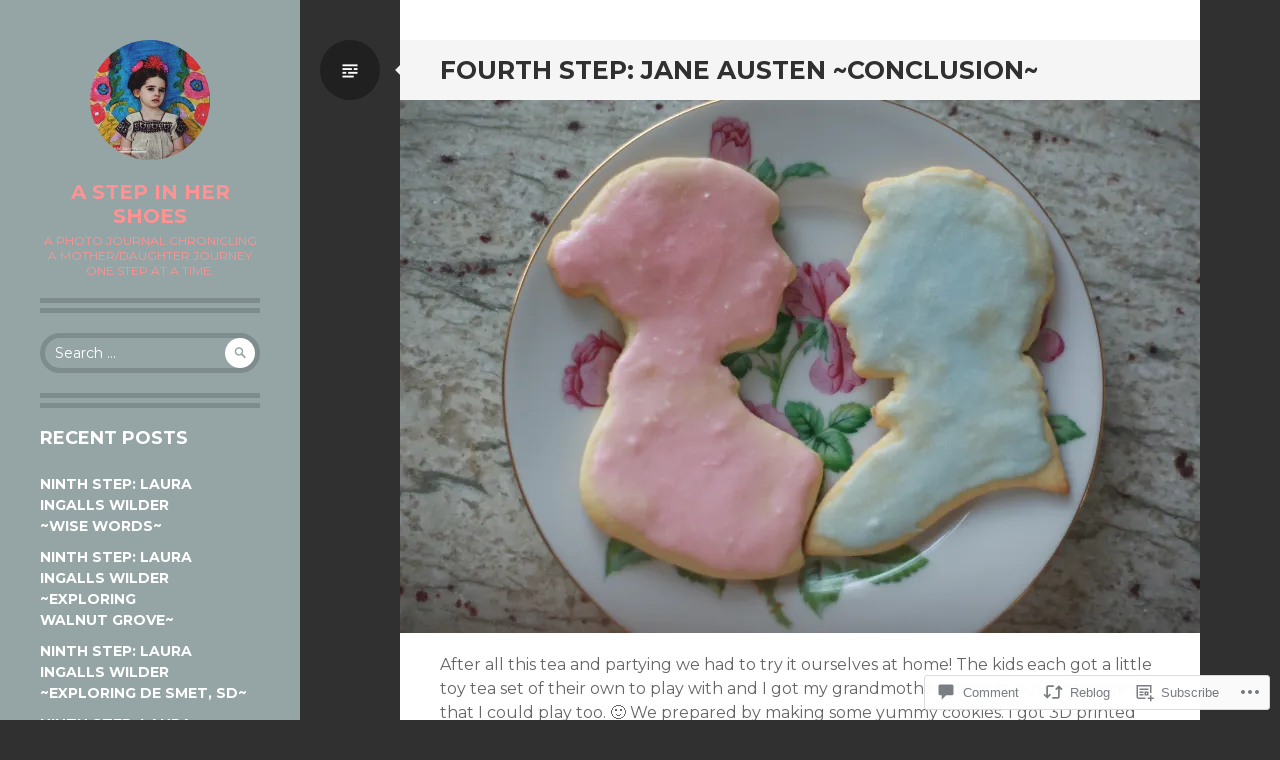

--- FILE ---
content_type: text/html; charset=UTF-8
request_url: https://astepinhershoes.com/2014/07/29/fourth-step-jane-austen-conclusion/
body_size: 31486
content:
<!DOCTYPE html>
<html lang="en">
<head>
<meta charset="UTF-8">
<meta name="viewport" content="width=device-width, initial-scale=1">
<link rel="profile" href="http://gmpg.org/xfn/11">
<link rel="pingback" href="https://astepinhershoes.com/xmlrpc.php">

<title>Fourth Step: Jane Austen ~Conclusion~ &#8211; A Step in Her Shoes</title>
<meta name='robots' content='max-image-preview:large' />

<!-- Async WordPress.com Remote Login -->
<script id="wpcom_remote_login_js">
var wpcom_remote_login_extra_auth = '';
function wpcom_remote_login_remove_dom_node_id( element_id ) {
	var dom_node = document.getElementById( element_id );
	if ( dom_node ) { dom_node.parentNode.removeChild( dom_node ); }
}
function wpcom_remote_login_remove_dom_node_classes( class_name ) {
	var dom_nodes = document.querySelectorAll( '.' + class_name );
	for ( var i = 0; i < dom_nodes.length; i++ ) {
		dom_nodes[ i ].parentNode.removeChild( dom_nodes[ i ] );
	}
}
function wpcom_remote_login_final_cleanup() {
	wpcom_remote_login_remove_dom_node_classes( "wpcom_remote_login_msg" );
	wpcom_remote_login_remove_dom_node_id( "wpcom_remote_login_key" );
	wpcom_remote_login_remove_dom_node_id( "wpcom_remote_login_validate" );
	wpcom_remote_login_remove_dom_node_id( "wpcom_remote_login_js" );
	wpcom_remote_login_remove_dom_node_id( "wpcom_request_access_iframe" );
	wpcom_remote_login_remove_dom_node_id( "wpcom_request_access_styles" );
}

// Watch for messages back from the remote login
window.addEventListener( "message", function( e ) {
	if ( e.origin === "https://r-login.wordpress.com" ) {
		var data = {};
		try {
			data = JSON.parse( e.data );
		} catch( e ) {
			wpcom_remote_login_final_cleanup();
			return;
		}

		if ( data.msg === 'LOGIN' ) {
			// Clean up the login check iframe
			wpcom_remote_login_remove_dom_node_id( "wpcom_remote_login_key" );

			var id_regex = new RegExp( /^[0-9]+$/ );
			var token_regex = new RegExp( /^.*|.*|.*$/ );
			if (
				token_regex.test( data.token )
				&& id_regex.test( data.wpcomid )
			) {
				// We have everything we need to ask for a login
				var script = document.createElement( "script" );
				script.setAttribute( "id", "wpcom_remote_login_validate" );
				script.src = '/remote-login.php?wpcom_remote_login=validate'
					+ '&wpcomid=' + data.wpcomid
					+ '&token=' + encodeURIComponent( data.token )
					+ '&host=' + window.location.protocol
					+ '//' + window.location.hostname
					+ '&postid=479'
					+ '&is_singular=1';
				document.body.appendChild( script );
			}

			return;
		}

		// Safari ITP, not logged in, so redirect
		if ( data.msg === 'LOGIN-REDIRECT' ) {
			window.location = 'https://wordpress.com/log-in?redirect_to=' + window.location.href;
			return;
		}

		// Safari ITP, storage access failed, remove the request
		if ( data.msg === 'LOGIN-REMOVE' ) {
			var css_zap = 'html { -webkit-transition: margin-top 1s; transition: margin-top 1s; } /* 9001 */ html { margin-top: 0 !important; } * html body { margin-top: 0 !important; } @media screen and ( max-width: 782px ) { html { margin-top: 0 !important; } * html body { margin-top: 0 !important; } }';
			var style_zap = document.createElement( 'style' );
			style_zap.type = 'text/css';
			style_zap.appendChild( document.createTextNode( css_zap ) );
			document.body.appendChild( style_zap );

			var e = document.getElementById( 'wpcom_request_access_iframe' );
			e.parentNode.removeChild( e );

			document.cookie = 'wordpress_com_login_access=denied; path=/; max-age=31536000';

			return;
		}

		// Safari ITP
		if ( data.msg === 'REQUEST_ACCESS' ) {
			console.log( 'request access: safari' );

			// Check ITP iframe enable/disable knob
			if ( wpcom_remote_login_extra_auth !== 'safari_itp_iframe' ) {
				return;
			}

			// If we are in a "private window" there is no ITP.
			var private_window = false;
			try {
				var opendb = window.openDatabase( null, null, null, null );
			} catch( e ) {
				private_window = true;
			}

			if ( private_window ) {
				console.log( 'private window' );
				return;
			}

			var iframe = document.createElement( 'iframe' );
			iframe.id = 'wpcom_request_access_iframe';
			iframe.setAttribute( 'scrolling', 'no' );
			iframe.setAttribute( 'sandbox', 'allow-storage-access-by-user-activation allow-scripts allow-same-origin allow-top-navigation-by-user-activation' );
			iframe.src = 'https://r-login.wordpress.com/remote-login.php?wpcom_remote_login=request_access&origin=' + encodeURIComponent( data.origin ) + '&wpcomid=' + encodeURIComponent( data.wpcomid );

			var css = 'html { -webkit-transition: margin-top 1s; transition: margin-top 1s; } /* 9001 */ html { margin-top: 46px !important; } * html body { margin-top: 46px !important; } @media screen and ( max-width: 660px ) { html { margin-top: 71px !important; } * html body { margin-top: 71px !important; } #wpcom_request_access_iframe { display: block; height: 71px !important; } } #wpcom_request_access_iframe { border: 0px; height: 46px; position: fixed; top: 0; left: 0; width: 100%; min-width: 100%; z-index: 99999; background: #23282d; } ';

			var style = document.createElement( 'style' );
			style.type = 'text/css';
			style.id = 'wpcom_request_access_styles';
			style.appendChild( document.createTextNode( css ) );
			document.body.appendChild( style );

			document.body.appendChild( iframe );
		}

		if ( data.msg === 'DONE' ) {
			wpcom_remote_login_final_cleanup();
		}
	}
}, false );

// Inject the remote login iframe after the page has had a chance to load
// more critical resources
window.addEventListener( "DOMContentLoaded", function( e ) {
	var iframe = document.createElement( "iframe" );
	iframe.style.display = "none";
	iframe.setAttribute( "scrolling", "no" );
	iframe.setAttribute( "id", "wpcom_remote_login_key" );
	iframe.src = "https://r-login.wordpress.com/remote-login.php"
		+ "?wpcom_remote_login=key"
		+ "&origin=aHR0cHM6Ly9hc3RlcGluaGVyc2hvZXMuY29t"
		+ "&wpcomid=64157755"
		+ "&time=" + Math.floor( Date.now() / 1000 );
	document.body.appendChild( iframe );
}, false );
</script>
<link rel='dns-prefetch' href='//s0.wp.com' />
<link rel='dns-prefetch' href='//widgets.wp.com' />
<link rel='dns-prefetch' href='//wordpress.com' />
<link rel='dns-prefetch' href='//fonts-api.wp.com' />
<link rel="alternate" type="application/rss+xml" title="A Step in Her Shoes &raquo; Feed" href="https://astepinhershoes.com/feed/" />
<link rel="alternate" type="application/rss+xml" title="A Step in Her Shoes &raquo; Comments Feed" href="https://astepinhershoes.com/comments/feed/" />
<link rel="alternate" type="application/rss+xml" title="A Step in Her Shoes &raquo; Fourth Step: Jane Austen&nbsp;~Conclusion~ Comments Feed" href="https://astepinhershoes.com/2014/07/29/fourth-step-jane-austen-conclusion/feed/" />
	<script type="text/javascript">
		/* <![CDATA[ */
		function addLoadEvent(func) {
			var oldonload = window.onload;
			if (typeof window.onload != 'function') {
				window.onload = func;
			} else {
				window.onload = function () {
					oldonload();
					func();
				}
			}
		}
		/* ]]> */
	</script>
	<link crossorigin='anonymous' rel='stylesheet' id='all-css-0-1' href='/_static/??-eJxtzEkKgDAMQNELWYNjcSGeRdog1Q7BpHh9UQRBXD74fDhImRQFo0DIinxeXGRYUWg222PgHCEkmz0y7OhnQasosXxUGuYC/o/ebfh+b135FMZKd02th77t1hMpiDR+&cssminify=yes' type='text/css' media='all' />
<style id='wp-emoji-styles-inline-css'>

	img.wp-smiley, img.emoji {
		display: inline !important;
		border: none !important;
		box-shadow: none !important;
		height: 1em !important;
		width: 1em !important;
		margin: 0 0.07em !important;
		vertical-align: -0.1em !important;
		background: none !important;
		padding: 0 !important;
	}
/*# sourceURL=wp-emoji-styles-inline-css */
</style>
<link crossorigin='anonymous' rel='stylesheet' id='all-css-2-1' href='/wp-content/plugins/gutenberg-core/v22.2.0/build/styles/block-library/style.css?m=1764855221i&cssminify=yes' type='text/css' media='all' />
<style id='wp-block-library-inline-css'>
.has-text-align-justify {
	text-align:justify;
}
.has-text-align-justify{text-align:justify;}

/*# sourceURL=wp-block-library-inline-css */
</style><style id='global-styles-inline-css'>
:root{--wp--preset--aspect-ratio--square: 1;--wp--preset--aspect-ratio--4-3: 4/3;--wp--preset--aspect-ratio--3-4: 3/4;--wp--preset--aspect-ratio--3-2: 3/2;--wp--preset--aspect-ratio--2-3: 2/3;--wp--preset--aspect-ratio--16-9: 16/9;--wp--preset--aspect-ratio--9-16: 9/16;--wp--preset--color--black: #000000;--wp--preset--color--cyan-bluish-gray: #abb8c3;--wp--preset--color--white: #ffffff;--wp--preset--color--pale-pink: #f78da7;--wp--preset--color--vivid-red: #cf2e2e;--wp--preset--color--luminous-vivid-orange: #ff6900;--wp--preset--color--luminous-vivid-amber: #fcb900;--wp--preset--color--light-green-cyan: #7bdcb5;--wp--preset--color--vivid-green-cyan: #00d084;--wp--preset--color--pale-cyan-blue: #8ed1fc;--wp--preset--color--vivid-cyan-blue: #0693e3;--wp--preset--color--vivid-purple: #9b51e0;--wp--preset--gradient--vivid-cyan-blue-to-vivid-purple: linear-gradient(135deg,rgb(6,147,227) 0%,rgb(155,81,224) 100%);--wp--preset--gradient--light-green-cyan-to-vivid-green-cyan: linear-gradient(135deg,rgb(122,220,180) 0%,rgb(0,208,130) 100%);--wp--preset--gradient--luminous-vivid-amber-to-luminous-vivid-orange: linear-gradient(135deg,rgb(252,185,0) 0%,rgb(255,105,0) 100%);--wp--preset--gradient--luminous-vivid-orange-to-vivid-red: linear-gradient(135deg,rgb(255,105,0) 0%,rgb(207,46,46) 100%);--wp--preset--gradient--very-light-gray-to-cyan-bluish-gray: linear-gradient(135deg,rgb(238,238,238) 0%,rgb(169,184,195) 100%);--wp--preset--gradient--cool-to-warm-spectrum: linear-gradient(135deg,rgb(74,234,220) 0%,rgb(151,120,209) 20%,rgb(207,42,186) 40%,rgb(238,44,130) 60%,rgb(251,105,98) 80%,rgb(254,248,76) 100%);--wp--preset--gradient--blush-light-purple: linear-gradient(135deg,rgb(255,206,236) 0%,rgb(152,150,240) 100%);--wp--preset--gradient--blush-bordeaux: linear-gradient(135deg,rgb(254,205,165) 0%,rgb(254,45,45) 50%,rgb(107,0,62) 100%);--wp--preset--gradient--luminous-dusk: linear-gradient(135deg,rgb(255,203,112) 0%,rgb(199,81,192) 50%,rgb(65,88,208) 100%);--wp--preset--gradient--pale-ocean: linear-gradient(135deg,rgb(255,245,203) 0%,rgb(182,227,212) 50%,rgb(51,167,181) 100%);--wp--preset--gradient--electric-grass: linear-gradient(135deg,rgb(202,248,128) 0%,rgb(113,206,126) 100%);--wp--preset--gradient--midnight: linear-gradient(135deg,rgb(2,3,129) 0%,rgb(40,116,252) 100%);--wp--preset--font-size--small: 13px;--wp--preset--font-size--medium: 20px;--wp--preset--font-size--large: 36px;--wp--preset--font-size--x-large: 42px;--wp--preset--font-family--albert-sans: 'Albert Sans', sans-serif;--wp--preset--font-family--alegreya: Alegreya, serif;--wp--preset--font-family--arvo: Arvo, serif;--wp--preset--font-family--bodoni-moda: 'Bodoni Moda', serif;--wp--preset--font-family--bricolage-grotesque: 'Bricolage Grotesque', sans-serif;--wp--preset--font-family--cabin: Cabin, sans-serif;--wp--preset--font-family--chivo: Chivo, sans-serif;--wp--preset--font-family--commissioner: Commissioner, sans-serif;--wp--preset--font-family--cormorant: Cormorant, serif;--wp--preset--font-family--courier-prime: 'Courier Prime', monospace;--wp--preset--font-family--crimson-pro: 'Crimson Pro', serif;--wp--preset--font-family--dm-mono: 'DM Mono', monospace;--wp--preset--font-family--dm-sans: 'DM Sans', sans-serif;--wp--preset--font-family--dm-serif-display: 'DM Serif Display', serif;--wp--preset--font-family--domine: Domine, serif;--wp--preset--font-family--eb-garamond: 'EB Garamond', serif;--wp--preset--font-family--epilogue: Epilogue, sans-serif;--wp--preset--font-family--fahkwang: Fahkwang, sans-serif;--wp--preset--font-family--figtree: Figtree, sans-serif;--wp--preset--font-family--fira-sans: 'Fira Sans', sans-serif;--wp--preset--font-family--fjalla-one: 'Fjalla One', sans-serif;--wp--preset--font-family--fraunces: Fraunces, serif;--wp--preset--font-family--gabarito: Gabarito, system-ui;--wp--preset--font-family--ibm-plex-mono: 'IBM Plex Mono', monospace;--wp--preset--font-family--ibm-plex-sans: 'IBM Plex Sans', sans-serif;--wp--preset--font-family--ibarra-real-nova: 'Ibarra Real Nova', serif;--wp--preset--font-family--instrument-serif: 'Instrument Serif', serif;--wp--preset--font-family--inter: Inter, sans-serif;--wp--preset--font-family--josefin-sans: 'Josefin Sans', sans-serif;--wp--preset--font-family--jost: Jost, sans-serif;--wp--preset--font-family--libre-baskerville: 'Libre Baskerville', serif;--wp--preset--font-family--libre-franklin: 'Libre Franklin', sans-serif;--wp--preset--font-family--literata: Literata, serif;--wp--preset--font-family--lora: Lora, serif;--wp--preset--font-family--merriweather: Merriweather, serif;--wp--preset--font-family--montserrat: Montserrat, sans-serif;--wp--preset--font-family--newsreader: Newsreader, serif;--wp--preset--font-family--noto-sans-mono: 'Noto Sans Mono', sans-serif;--wp--preset--font-family--nunito: Nunito, sans-serif;--wp--preset--font-family--open-sans: 'Open Sans', sans-serif;--wp--preset--font-family--overpass: Overpass, sans-serif;--wp--preset--font-family--pt-serif: 'PT Serif', serif;--wp--preset--font-family--petrona: Petrona, serif;--wp--preset--font-family--piazzolla: Piazzolla, serif;--wp--preset--font-family--playfair-display: 'Playfair Display', serif;--wp--preset--font-family--plus-jakarta-sans: 'Plus Jakarta Sans', sans-serif;--wp--preset--font-family--poppins: Poppins, sans-serif;--wp--preset--font-family--raleway: Raleway, sans-serif;--wp--preset--font-family--roboto: Roboto, sans-serif;--wp--preset--font-family--roboto-slab: 'Roboto Slab', serif;--wp--preset--font-family--rubik: Rubik, sans-serif;--wp--preset--font-family--rufina: Rufina, serif;--wp--preset--font-family--sora: Sora, sans-serif;--wp--preset--font-family--source-sans-3: 'Source Sans 3', sans-serif;--wp--preset--font-family--source-serif-4: 'Source Serif 4', serif;--wp--preset--font-family--space-mono: 'Space Mono', monospace;--wp--preset--font-family--syne: Syne, sans-serif;--wp--preset--font-family--texturina: Texturina, serif;--wp--preset--font-family--urbanist: Urbanist, sans-serif;--wp--preset--font-family--work-sans: 'Work Sans', sans-serif;--wp--preset--spacing--20: 0.44rem;--wp--preset--spacing--30: 0.67rem;--wp--preset--spacing--40: 1rem;--wp--preset--spacing--50: 1.5rem;--wp--preset--spacing--60: 2.25rem;--wp--preset--spacing--70: 3.38rem;--wp--preset--spacing--80: 5.06rem;--wp--preset--shadow--natural: 6px 6px 9px rgba(0, 0, 0, 0.2);--wp--preset--shadow--deep: 12px 12px 50px rgba(0, 0, 0, 0.4);--wp--preset--shadow--sharp: 6px 6px 0px rgba(0, 0, 0, 0.2);--wp--preset--shadow--outlined: 6px 6px 0px -3px rgb(255, 255, 255), 6px 6px rgb(0, 0, 0);--wp--preset--shadow--crisp: 6px 6px 0px rgb(0, 0, 0);}:where(.is-layout-flex){gap: 0.5em;}:where(.is-layout-grid){gap: 0.5em;}body .is-layout-flex{display: flex;}.is-layout-flex{flex-wrap: wrap;align-items: center;}.is-layout-flex > :is(*, div){margin: 0;}body .is-layout-grid{display: grid;}.is-layout-grid > :is(*, div){margin: 0;}:where(.wp-block-columns.is-layout-flex){gap: 2em;}:where(.wp-block-columns.is-layout-grid){gap: 2em;}:where(.wp-block-post-template.is-layout-flex){gap: 1.25em;}:where(.wp-block-post-template.is-layout-grid){gap: 1.25em;}.has-black-color{color: var(--wp--preset--color--black) !important;}.has-cyan-bluish-gray-color{color: var(--wp--preset--color--cyan-bluish-gray) !important;}.has-white-color{color: var(--wp--preset--color--white) !important;}.has-pale-pink-color{color: var(--wp--preset--color--pale-pink) !important;}.has-vivid-red-color{color: var(--wp--preset--color--vivid-red) !important;}.has-luminous-vivid-orange-color{color: var(--wp--preset--color--luminous-vivid-orange) !important;}.has-luminous-vivid-amber-color{color: var(--wp--preset--color--luminous-vivid-amber) !important;}.has-light-green-cyan-color{color: var(--wp--preset--color--light-green-cyan) !important;}.has-vivid-green-cyan-color{color: var(--wp--preset--color--vivid-green-cyan) !important;}.has-pale-cyan-blue-color{color: var(--wp--preset--color--pale-cyan-blue) !important;}.has-vivid-cyan-blue-color{color: var(--wp--preset--color--vivid-cyan-blue) !important;}.has-vivid-purple-color{color: var(--wp--preset--color--vivid-purple) !important;}.has-black-background-color{background-color: var(--wp--preset--color--black) !important;}.has-cyan-bluish-gray-background-color{background-color: var(--wp--preset--color--cyan-bluish-gray) !important;}.has-white-background-color{background-color: var(--wp--preset--color--white) !important;}.has-pale-pink-background-color{background-color: var(--wp--preset--color--pale-pink) !important;}.has-vivid-red-background-color{background-color: var(--wp--preset--color--vivid-red) !important;}.has-luminous-vivid-orange-background-color{background-color: var(--wp--preset--color--luminous-vivid-orange) !important;}.has-luminous-vivid-amber-background-color{background-color: var(--wp--preset--color--luminous-vivid-amber) !important;}.has-light-green-cyan-background-color{background-color: var(--wp--preset--color--light-green-cyan) !important;}.has-vivid-green-cyan-background-color{background-color: var(--wp--preset--color--vivid-green-cyan) !important;}.has-pale-cyan-blue-background-color{background-color: var(--wp--preset--color--pale-cyan-blue) !important;}.has-vivid-cyan-blue-background-color{background-color: var(--wp--preset--color--vivid-cyan-blue) !important;}.has-vivid-purple-background-color{background-color: var(--wp--preset--color--vivid-purple) !important;}.has-black-border-color{border-color: var(--wp--preset--color--black) !important;}.has-cyan-bluish-gray-border-color{border-color: var(--wp--preset--color--cyan-bluish-gray) !important;}.has-white-border-color{border-color: var(--wp--preset--color--white) !important;}.has-pale-pink-border-color{border-color: var(--wp--preset--color--pale-pink) !important;}.has-vivid-red-border-color{border-color: var(--wp--preset--color--vivid-red) !important;}.has-luminous-vivid-orange-border-color{border-color: var(--wp--preset--color--luminous-vivid-orange) !important;}.has-luminous-vivid-amber-border-color{border-color: var(--wp--preset--color--luminous-vivid-amber) !important;}.has-light-green-cyan-border-color{border-color: var(--wp--preset--color--light-green-cyan) !important;}.has-vivid-green-cyan-border-color{border-color: var(--wp--preset--color--vivid-green-cyan) !important;}.has-pale-cyan-blue-border-color{border-color: var(--wp--preset--color--pale-cyan-blue) !important;}.has-vivid-cyan-blue-border-color{border-color: var(--wp--preset--color--vivid-cyan-blue) !important;}.has-vivid-purple-border-color{border-color: var(--wp--preset--color--vivid-purple) !important;}.has-vivid-cyan-blue-to-vivid-purple-gradient-background{background: var(--wp--preset--gradient--vivid-cyan-blue-to-vivid-purple) !important;}.has-light-green-cyan-to-vivid-green-cyan-gradient-background{background: var(--wp--preset--gradient--light-green-cyan-to-vivid-green-cyan) !important;}.has-luminous-vivid-amber-to-luminous-vivid-orange-gradient-background{background: var(--wp--preset--gradient--luminous-vivid-amber-to-luminous-vivid-orange) !important;}.has-luminous-vivid-orange-to-vivid-red-gradient-background{background: var(--wp--preset--gradient--luminous-vivid-orange-to-vivid-red) !important;}.has-very-light-gray-to-cyan-bluish-gray-gradient-background{background: var(--wp--preset--gradient--very-light-gray-to-cyan-bluish-gray) !important;}.has-cool-to-warm-spectrum-gradient-background{background: var(--wp--preset--gradient--cool-to-warm-spectrum) !important;}.has-blush-light-purple-gradient-background{background: var(--wp--preset--gradient--blush-light-purple) !important;}.has-blush-bordeaux-gradient-background{background: var(--wp--preset--gradient--blush-bordeaux) !important;}.has-luminous-dusk-gradient-background{background: var(--wp--preset--gradient--luminous-dusk) !important;}.has-pale-ocean-gradient-background{background: var(--wp--preset--gradient--pale-ocean) !important;}.has-electric-grass-gradient-background{background: var(--wp--preset--gradient--electric-grass) !important;}.has-midnight-gradient-background{background: var(--wp--preset--gradient--midnight) !important;}.has-small-font-size{font-size: var(--wp--preset--font-size--small) !important;}.has-medium-font-size{font-size: var(--wp--preset--font-size--medium) !important;}.has-large-font-size{font-size: var(--wp--preset--font-size--large) !important;}.has-x-large-font-size{font-size: var(--wp--preset--font-size--x-large) !important;}.has-albert-sans-font-family{font-family: var(--wp--preset--font-family--albert-sans) !important;}.has-alegreya-font-family{font-family: var(--wp--preset--font-family--alegreya) !important;}.has-arvo-font-family{font-family: var(--wp--preset--font-family--arvo) !important;}.has-bodoni-moda-font-family{font-family: var(--wp--preset--font-family--bodoni-moda) !important;}.has-bricolage-grotesque-font-family{font-family: var(--wp--preset--font-family--bricolage-grotesque) !important;}.has-cabin-font-family{font-family: var(--wp--preset--font-family--cabin) !important;}.has-chivo-font-family{font-family: var(--wp--preset--font-family--chivo) !important;}.has-commissioner-font-family{font-family: var(--wp--preset--font-family--commissioner) !important;}.has-cormorant-font-family{font-family: var(--wp--preset--font-family--cormorant) !important;}.has-courier-prime-font-family{font-family: var(--wp--preset--font-family--courier-prime) !important;}.has-crimson-pro-font-family{font-family: var(--wp--preset--font-family--crimson-pro) !important;}.has-dm-mono-font-family{font-family: var(--wp--preset--font-family--dm-mono) !important;}.has-dm-sans-font-family{font-family: var(--wp--preset--font-family--dm-sans) !important;}.has-dm-serif-display-font-family{font-family: var(--wp--preset--font-family--dm-serif-display) !important;}.has-domine-font-family{font-family: var(--wp--preset--font-family--domine) !important;}.has-eb-garamond-font-family{font-family: var(--wp--preset--font-family--eb-garamond) !important;}.has-epilogue-font-family{font-family: var(--wp--preset--font-family--epilogue) !important;}.has-fahkwang-font-family{font-family: var(--wp--preset--font-family--fahkwang) !important;}.has-figtree-font-family{font-family: var(--wp--preset--font-family--figtree) !important;}.has-fira-sans-font-family{font-family: var(--wp--preset--font-family--fira-sans) !important;}.has-fjalla-one-font-family{font-family: var(--wp--preset--font-family--fjalla-one) !important;}.has-fraunces-font-family{font-family: var(--wp--preset--font-family--fraunces) !important;}.has-gabarito-font-family{font-family: var(--wp--preset--font-family--gabarito) !important;}.has-ibm-plex-mono-font-family{font-family: var(--wp--preset--font-family--ibm-plex-mono) !important;}.has-ibm-plex-sans-font-family{font-family: var(--wp--preset--font-family--ibm-plex-sans) !important;}.has-ibarra-real-nova-font-family{font-family: var(--wp--preset--font-family--ibarra-real-nova) !important;}.has-instrument-serif-font-family{font-family: var(--wp--preset--font-family--instrument-serif) !important;}.has-inter-font-family{font-family: var(--wp--preset--font-family--inter) !important;}.has-josefin-sans-font-family{font-family: var(--wp--preset--font-family--josefin-sans) !important;}.has-jost-font-family{font-family: var(--wp--preset--font-family--jost) !important;}.has-libre-baskerville-font-family{font-family: var(--wp--preset--font-family--libre-baskerville) !important;}.has-libre-franklin-font-family{font-family: var(--wp--preset--font-family--libre-franklin) !important;}.has-literata-font-family{font-family: var(--wp--preset--font-family--literata) !important;}.has-lora-font-family{font-family: var(--wp--preset--font-family--lora) !important;}.has-merriweather-font-family{font-family: var(--wp--preset--font-family--merriweather) !important;}.has-montserrat-font-family{font-family: var(--wp--preset--font-family--montserrat) !important;}.has-newsreader-font-family{font-family: var(--wp--preset--font-family--newsreader) !important;}.has-noto-sans-mono-font-family{font-family: var(--wp--preset--font-family--noto-sans-mono) !important;}.has-nunito-font-family{font-family: var(--wp--preset--font-family--nunito) !important;}.has-open-sans-font-family{font-family: var(--wp--preset--font-family--open-sans) !important;}.has-overpass-font-family{font-family: var(--wp--preset--font-family--overpass) !important;}.has-pt-serif-font-family{font-family: var(--wp--preset--font-family--pt-serif) !important;}.has-petrona-font-family{font-family: var(--wp--preset--font-family--petrona) !important;}.has-piazzolla-font-family{font-family: var(--wp--preset--font-family--piazzolla) !important;}.has-playfair-display-font-family{font-family: var(--wp--preset--font-family--playfair-display) !important;}.has-plus-jakarta-sans-font-family{font-family: var(--wp--preset--font-family--plus-jakarta-sans) !important;}.has-poppins-font-family{font-family: var(--wp--preset--font-family--poppins) !important;}.has-raleway-font-family{font-family: var(--wp--preset--font-family--raleway) !important;}.has-roboto-font-family{font-family: var(--wp--preset--font-family--roboto) !important;}.has-roboto-slab-font-family{font-family: var(--wp--preset--font-family--roboto-slab) !important;}.has-rubik-font-family{font-family: var(--wp--preset--font-family--rubik) !important;}.has-rufina-font-family{font-family: var(--wp--preset--font-family--rufina) !important;}.has-sora-font-family{font-family: var(--wp--preset--font-family--sora) !important;}.has-source-sans-3-font-family{font-family: var(--wp--preset--font-family--source-sans-3) !important;}.has-source-serif-4-font-family{font-family: var(--wp--preset--font-family--source-serif-4) !important;}.has-space-mono-font-family{font-family: var(--wp--preset--font-family--space-mono) !important;}.has-syne-font-family{font-family: var(--wp--preset--font-family--syne) !important;}.has-texturina-font-family{font-family: var(--wp--preset--font-family--texturina) !important;}.has-urbanist-font-family{font-family: var(--wp--preset--font-family--urbanist) !important;}.has-work-sans-font-family{font-family: var(--wp--preset--font-family--work-sans) !important;}
/*# sourceURL=global-styles-inline-css */
</style>

<style id='classic-theme-styles-inline-css'>
/*! This file is auto-generated */
.wp-block-button__link{color:#fff;background-color:#32373c;border-radius:9999px;box-shadow:none;text-decoration:none;padding:calc(.667em + 2px) calc(1.333em + 2px);font-size:1.125em}.wp-block-file__button{background:#32373c;color:#fff;text-decoration:none}
/*# sourceURL=/wp-includes/css/classic-themes.min.css */
</style>
<link crossorigin='anonymous' rel='stylesheet' id='all-css-4-1' href='/_static/??-eJx9jksOwjAMRC9EcCsEFQvEUVA+FqTUSRQ77fVxVbEBxMaSZ+bZA0sxPifBJEDNlKndY2LwuaLqVKyAJghDtDghaWzvmXfwG1uKMsa5UpHZ6KTYyMhDQf7HjSjF+qdRaTuxGcAtvb3bjCnkCrZJJisS/RcFXD24FqcAM1ann1VcK/Pnvna50qUfTl3XH8+HYXwBNR1jhQ==&cssminify=yes' type='text/css' media='all' />
<link rel='stylesheet' id='verbum-gutenberg-css-css' href='https://widgets.wp.com/verbum-block-editor/block-editor.css?ver=1738686361' media='all' />
<link crossorigin='anonymous' rel='stylesheet' id='all-css-6-1' href='/_static/??/wp-content/mu-plugins/comment-likes/css/comment-likes.css,/i/noticons/noticons.css?m=1436783281j&cssminify=yes' type='text/css' media='all' />
<link rel='stylesheet' id='writr-montserrat-css' href='https://fonts-api.wp.com/css?family=Montserrat:400,700' media='all' />
<link crossorigin='anonymous' rel='stylesheet' id='all-css-8-1' href='/_static/??-eJyFj+0KwjAMRV/IGvyYwx/io4itccvsF01q8e3tRGSguH8JnHtzAiUqE7ygF3BZRZs78gwDSjyb23sHzh5O5A106DFRDfDvcWmYFzDplB4dMsSsoSSSBCwPi/NYBaDQBdM8Onq9WlWJJrivwOQtzppNoig0al+DtaH84/twx6R01trWkx/1ozus2mazbve7bTM8ARRTeak=&cssminify=yes' type='text/css' media='all' />
<style id='jetpack_facebook_likebox-inline-css'>
.widget_facebook_likebox {
	overflow: hidden;
}

/*# sourceURL=/wp-content/mu-plugins/jetpack-plugin/sun/modules/widgets/facebook-likebox/style.css */
</style>
<link crossorigin='anonymous' rel='stylesheet' id='all-css-10-1' href='/_static/??-eJzTLy/QTc7PK0nNK9HPLdUtyClNz8wr1i9KTcrJTwcy0/WTi5G5ekCujj52Temp+bo5+cmJJZn5eSgc3bScxMwikFb7XFtDE1NLExMLc0OTLACohS2q&cssminify=yes' type='text/css' media='all' />
<link crossorigin='anonymous' rel='stylesheet' id='print-css-11-1' href='/wp-content/mu-plugins/global-print/global-print.css?m=1465851035i&cssminify=yes' type='text/css' media='print' />
<style id='jetpack-global-styles-frontend-style-inline-css'>
:root { --font-headings: unset; --font-base: unset; --font-headings-default: -apple-system,BlinkMacSystemFont,"Segoe UI",Roboto,Oxygen-Sans,Ubuntu,Cantarell,"Helvetica Neue",sans-serif; --font-base-default: -apple-system,BlinkMacSystemFont,"Segoe UI",Roboto,Oxygen-Sans,Ubuntu,Cantarell,"Helvetica Neue",sans-serif;}
/*# sourceURL=jetpack-global-styles-frontend-style-inline-css */
</style>
<link crossorigin='anonymous' rel='stylesheet' id='all-css-14-1' href='/_static/??-eJyNjtEKwjAMRX/IGNTN4YP4KdK1tctMm7G0DP/eKXtRQfZ2D+SeG5wGsJKyTxljgYFLoKTY+zwYe18YtSSM4gp7Re3M6J1x7vGOlMLWqm5wtehKyaKKJcPAEkQ/4EeWOx/n2a7CwNIa/rc2kQs+K84nS4YwkgOTHDBpXtNt5zcUCG7CLNMXvgSXeN419WHfnI5V3T8BhmF3dg==&cssminify=yes' type='text/css' media='all' />
<script type="text/javascript" id="jetpack_related-posts-js-extra">
/* <![CDATA[ */
var related_posts_js_options = {"post_heading":"h4"};
//# sourceURL=jetpack_related-posts-js-extra
/* ]]> */
</script>
<script type="text/javascript" id="wpcom-actionbar-placeholder-js-extra">
/* <![CDATA[ */
var actionbardata = {"siteID":"64157755","postID":"479","siteURL":"https://astepinhershoes.com","xhrURL":"https://astepinhershoes.com/wp-admin/admin-ajax.php","nonce":"0b2adfe689","isLoggedIn":"","statusMessage":"","subsEmailDefault":"instantly","proxyScriptUrl":"https://s0.wp.com/wp-content/js/wpcom-proxy-request.js?m=1513050504i&amp;ver=20211021","shortlink":"https://wp.me/p4lcmv-7J","i18n":{"followedText":"New posts from this site will now appear in your \u003Ca href=\"https://wordpress.com/reader\"\u003EReader\u003C/a\u003E","foldBar":"Collapse this bar","unfoldBar":"Expand this bar","shortLinkCopied":"Shortlink copied to clipboard."}};
//# sourceURL=wpcom-actionbar-placeholder-js-extra
/* ]]> */
</script>
<script type="text/javascript" id="jetpack-mu-wpcom-settings-js-before">
/* <![CDATA[ */
var JETPACK_MU_WPCOM_SETTINGS = {"assetsUrl":"https://s0.wp.com/wp-content/mu-plugins/jetpack-mu-wpcom-plugin/sun/jetpack_vendor/automattic/jetpack-mu-wpcom/src/build/"};
//# sourceURL=jetpack-mu-wpcom-settings-js-before
/* ]]> */
</script>
<script crossorigin='anonymous' type='text/javascript'  src='/_static/??-eJx9j90OgjAMhV/IUbkgcGN8FANbJZ37c91E3t6hmGCiXrUn5/R8KUxBSO8SugQ2i2DySI5BYwq9vKwaODs4kZMwZDIKIpo+oRLBc+JPVVlyleYdbHp1yZgkQvT3+e2VMpMV8mLqa8Y4r2Nb8DMkLI2xQL/RNl9wHlhGCol8UWdvjJ/+xCdSI6Yn7bWKIdsgboTL1dEe6rZp9nXddp1+AEkddKE='></script>
<script type="text/javascript" id="rlt-proxy-js-after">
/* <![CDATA[ */
	rltInitialize( {"token":null,"iframeOrigins":["https:\/\/widgets.wp.com"]} );
//# sourceURL=rlt-proxy-js-after
/* ]]> */
</script>
<link rel="EditURI" type="application/rsd+xml" title="RSD" href="https://astepinhershoes.wordpress.com/xmlrpc.php?rsd" />
<meta name="generator" content="WordPress.com" />
<link rel="canonical" href="https://astepinhershoes.com/2014/07/29/fourth-step-jane-austen-conclusion/" />
<link rel='shortlink' href='https://wp.me/p4lcmv-7J' />
<link rel="alternate" type="application/json+oembed" href="https://public-api.wordpress.com/oembed/?format=json&amp;url=https%3A%2F%2Fastepinhershoes.com%2F2014%2F07%2F29%2Ffourth-step-jane-austen-conclusion%2F&amp;for=wpcom-auto-discovery" /><link rel="alternate" type="application/xml+oembed" href="https://public-api.wordpress.com/oembed/?format=xml&amp;url=https%3A%2F%2Fastepinhershoes.com%2F2014%2F07%2F29%2Ffourth-step-jane-austen-conclusion%2F&amp;for=wpcom-auto-discovery" />
<!-- Jetpack Open Graph Tags -->
<meta property="og:type" content="article" />
<meta property="og:title" content="Fourth Step: Jane Austen ~Conclusion~" />
<meta property="og:url" content="https://astepinhershoes.com/2014/07/29/fourth-step-jane-austen-conclusion/" />
<meta property="og:description" content="After all this tea and partying we had to try it ourselves at home! The kids each got a little toy tea set of their own to play with and I got my grandmother&#8217;s tea set out of storage so that …" />
<meta property="article:published_time" content="2014-07-29T23:00:58+00:00" />
<meta property="article:modified_time" content="2014-07-29T23:00:58+00:00" />
<meta property="og:site_name" content="A Step in Her Shoes" />
<meta property="og:image" content="https://i0.wp.com/astepinhershoes.com/wp-content/uploads/2014/07/i58a6190.jpg?fit=1200%2C800&#038;ssl=1" />
<meta property="og:image:width" content="1200" />
<meta property="og:image:height" content="800" />
<meta property="og:image:alt" content="" />
<meta property="og:locale" content="en_US" />
<meta property="article:publisher" content="https://www.facebook.com/WordPresscom" />
<meta name="twitter:creator" content="@astepinhershoes" />
<meta name="twitter:site" content="@astepinhershoes" />
<meta name="twitter:text:title" content="Fourth Step: Jane Austen&nbsp;~Conclusion~" />
<meta name="twitter:image" content="https://i0.wp.com/astepinhershoes.com/wp-content/uploads/2014/07/i58a6190.jpg?fit=1200%2C800&#038;ssl=1&#038;w=640" />
<meta name="twitter:card" content="summary_large_image" />

<!-- End Jetpack Open Graph Tags -->
<link rel="shortcut icon" type="image/x-icon" href="https://secure.gravatar.com/blavatar/6b673cca72b4fbacfb7575f072ab7a39fa47dae11d915cc53a248234973fd13b?s=32" sizes="16x16" />
<link rel="icon" type="image/x-icon" href="https://secure.gravatar.com/blavatar/6b673cca72b4fbacfb7575f072ab7a39fa47dae11d915cc53a248234973fd13b?s=32" sizes="16x16" />
<link rel="apple-touch-icon" href="https://secure.gravatar.com/blavatar/6b673cca72b4fbacfb7575f072ab7a39fa47dae11d915cc53a248234973fd13b?s=114" />
<link rel='openid.server' href='https://astepinhershoes.com/?openidserver=1' />
<link rel='openid.delegate' href='https://astepinhershoes.com/' />
<link rel="search" type="application/opensearchdescription+xml" href="https://astepinhershoes.com/osd.xml" title="A Step in Her Shoes" />
<link rel="search" type="application/opensearchdescription+xml" href="https://s1.wp.com/opensearch.xml" title="WordPress.com" />
<meta name="theme-color" content="#303030" />
<meta name="description" content="After all this tea and partying we had to try it ourselves at home! The kids each got a little toy tea set of their own to play with and I got my grandmother&#039;s tea set out of storage so that I could play too. :) We prepared by making some yummy cookies. I got&hellip;" />
	<style type="text/css">
			.site-title a,
		.site-description {
			color: #ff9393;
		}
		</style>
	<style type="text/css" id="custom-colors-css">	span.infinite-loader .spinner div div {
		background: #303030 !important;
	}
body { background-color: #303030;}
.jetpack-recipe-title { border-color: #95a5a6;}
.jetpack-recipe { border-color: #95a5a6;}
.jetpack-recipe { border-color: rgba( 149, 165, 166, 0.15 );}
cite,
	     .widget-area button,
	     .widget-area html input[type="button"],
	     .widget-area input[type="reset"],
	     .widget-area input[type="submit"],
	     a,
	     .social-links a,
	     .entry-title a:hover,
	     .entry-title a:focus,
	     .entry-title a:active,
	     .entry-meta a:hover,
	     .entry-meta a:focus,
	     .entry-meta a:active,
	     #content [class*="navigation"] a:hover,
	     #content [class*="navigation"] a:focus,
	     #content [class*="navigation"] a:active,
	     .comment-metadata a:hover,
	     .comment-metadata a:focus,
	     .comment-metadata a:active,
	     .widget_tag_cloud a:hover,
	     .widget_tag_cloud a:focus,
	     .widget_tag_cloud a:active,
	     .content-area .widget_categories ul a:hover,
	     .content-area .widget_recent_entries ul a:hover,
	     .widget-grofile .grofile-full-link,
	     .widget-grofile .grofile-full-link:hover,
	     .widget-grofile .grofile-full-link:focus,
	     .widget-grofile .grofile-full-link:active,
	     .custom-colors .wp_widget_tag_cloud a:hover,
	     .custom-colors .wp_widget_tag_cloud a:focus,
	     .custom-colors .wp_widget_tag_cloud a:active { color: #95A5A6;}
mark,
	     ins,
	     button,
	     html input[type="button"],
	     input[type="reset"],
	     input[type="submit"],
	     body:after,
	     .site-header,
	     .main-navigation ul ul,
	     .more-link,
	     .wp-audio-shortcode .mejs-controls .mejs-time-rail .mejs-time-current,
	     .wp-audio-shortcode .mejs-controls .mejs-horizontal-volume-slider .mejs-horizontal-volume-current,
	     .content-area .widget_tag_cloud a,
	     #infinite-handle span { background-color: #95A5A6;}
a:hover,
		 a:focus,
		 a:active,
		 .site-title a:hover,
		 .site-info a:hover,
		 .widget_archive ul a:hover,
		 .widget_categories ul a:hover,
		 .widget_links ul a:hover,
		 .widget_nav_menu ul a:hover,
		 .widget_meta ul a:hover,
		 .widget_pages ul a:hover,
		 .widget_recent_comments ul a:hover,
		 .widget_recent_entries ul a:hover,
		 .widget_rss ul a:hover,
		 .widget_rss_links ul a:hover,
		 .custom-colors .widget_top-posts ul a:hover { color: #7F8C8D;}
button:hover,
		 html input[type="button"]:hover,
		 input[type="reset"]:hover,
		 input[type="submit"]:hover,
		 button:focus,
	     html input[type="button"]:focus,
	     input[type="reset"]:focus,
	     input[type="submit"]:focus,
	     button:active,
	     html input[type="button"]:active,
	     input[type="reset"]:active,
	     input[type="submit"]:active,
	     #sidebar-toggle,
	     .main-navigation a:hover,
	     #site-navigation .menu-toggle,
	     .dropdown-icon,
	     .social-links a,
	     .more-link:hover,
	     .more-link:focus,
	     .more-link:active,
	     .widget th,
	     .widget tfoot tr,
	     .widget_tag_cloud a,
	     .content-area .widget_tag_cloud a:hover,
	     .content-area .widget_tag_cloud a:focus,
	     .content-area .widget_tag_cloud a:active,
	     #infinite-handle span:hover,
	     .custom-colors .wp_widget_tag_cloud a { background-color: #7F8C8D;}
.widget-area input[type="text"],
		 .widget-area input[type="url"],
		 .widget-area input[type="email"],
		 .widget-area input[type="password"],
		 .widget-area input[type="search"],
		 .widget-area textarea { border-color: #7F8C8D;}
#sidebar-toggle:before,
	     #sidebar-toggle:after { border-top-color: #7F8C8D;}
.site-branding,
		 .main-navigation:after,
		 #social-links,
		 .widget,
		 .widget th,
		 .widget td { border-bottom-color: #7F8C8D;}
</style>
<link crossorigin='anonymous' rel='stylesheet' id='all-css-0-3' href='/_static/??-eJydzMsKwjAQheEXMh3qBXUhPoqkk6FMO7mQSSi+vRFUcCPU5X84fLAkgzEUCgV8NUnqyEFhopIszq8GrQFuHBCGyuJaDoqZU+HYvl/VeQ4dqm5gJSwR52YtnCivBHx0VUgBbY5VST6f9/CnV1jImdGKUL7/qqd/9Zf+eNidT/2+304PjvSB1Q==&cssminify=yes' type='text/css' media='all' />
</head>

<body class="wp-singular post-template-default single single-post postid-479 single-format-standard wp-theme-pubwritr customizer-styles-applied sidebar-closed jetpack-reblog-enabled">
<div id="page" class="hfeed site">
	
	<header id="masthead" class="site-header" role="banner">
					<a class="site-logo"  href="https://astepinhershoes.com/" title="A Step in Her Shoes" rel="home">
				<img src="https://secure.gravatar.com/avatar/6ae8160f304728d41bb55794479ff9d9/?s=120&#038;d=identicon" width="120" height="120" alt="" class="no-grav header-image" />
			</a>
				<div class="site-branding">
			<h1 class="site-title"><a href="https://astepinhershoes.com/" title="A Step in Her Shoes" rel="home">A Step in Her Shoes</a></h1>
			<h2 class="site-description">A photo journal chronicling a mother/daughter journey one step at a time.</h2>
		</div>

			</header><!-- #masthead -->

	
<div id="sidebar" class="sidebar-area">
	<a id="sidebar-toggle" href="#" title="Sidebar"><span class="genericon genericon-close"></span><span class="screen-reader-text">Sidebar</span></a>

			<div id="secondary" class="widget-area" role="complementary">
						<aside id="search-2" class="widget widget_search"><form role="search" method="get" class="search-form" action="https://astepinhershoes.com/">
	<label>
		<span class="screen-reader-text">Search for:</span>
		<input type="search" class="search-field" placeholder="Search &hellip;" value="" name="s" title="Search for:">
	</label>
	<input type="submit" class="search-submit" value="&#62464;">
</form>
</aside>
		<aside id="recent-posts-2" class="widget widget_recent_entries">
		<h1 class="widget-title">Recent Posts</h1>
		<ul>
											<li>
					<a href="https://astepinhershoes.com/2016/02/15/ninth-step-laura-ingalls-wilder-wise-words/">Ninth Step: Laura Ingalls Wilder ~Wise&nbsp;Words~</a>
									</li>
											<li>
					<a href="https://astepinhershoes.com/2016/02/15/ninth-step-laura-ingalls-wilder-exploring-walnut-grove/">Ninth Step: Laura Ingalls Wilder ~Exploring Walnut&nbsp;Grove~</a>
									</li>
											<li>
					<a href="https://astepinhershoes.com/2016/02/15/ninth-step-laura-ingalls-wilder-exploring-de-smet-sd/">Ninth Step: Laura Ingalls Wilder ~Exploring De Smet,&nbsp;SD~</a>
									</li>
											<li>
					<a href="https://astepinhershoes.com/2016/02/15/ninth-step-laura-ingalls-wilder-exploring-plum-creek/">Ninth Step: Laura Ingalls Wilder ~Exploring Plum&nbsp;Creek~</a>
									</li>
											<li>
					<a href="https://astepinhershoes.com/2016/02/15/ninth-step-laura-ingalls-wilder-exploring-pepin/">Ninth Step: Laura Ingalls Wilder ~Exploring&nbsp;Pepin~</a>
									</li>
					</ul>

		</aside><aside id="categories-2" class="widget widget_categories"><h1 class="widget-title">Categories</h1>
			<ul>
					<li class="cat-item cat-item-1998340"><a href="https://astepinhershoes.com/category/15-april/">15 April</a>
</li>
	<li class="cat-item cat-item-1939342"><a href="https://astepinhershoes.com/category/15-august/">15 August</a>
</li>
	<li class="cat-item cat-item-4146635"><a href="https://astepinhershoes.com/category/15-january/">15 January</a>
</li>
	<li class="cat-item cat-item-31622730"><a href="https://astepinhershoes.com/category/16-february/">16 February</a>
</li>
	<li class="cat-item cat-item-184241741"><a href="https://astepinhershoes.com/category/2014-april/">2014 April</a>
</li>
	<li class="cat-item cat-item-212315931"><a href="https://astepinhershoes.com/category/2014-august/">2014 August</a>
</li>
	<li class="cat-item cat-item-73643588"><a href="https://astepinhershoes.com/category/2014-december/">2014 December</a>
</li>
	<li class="cat-item cat-item-184241650"><a href="https://astepinhershoes.com/category/2014-february/">2014 February</a>
</li>
	<li class="cat-item cat-item-182841705"><a href="https://astepinhershoes.com/category/2014-march/">2014 March</a>
</li>
	<li class="cat-item cat-item-164637485"><a href="https://astepinhershoes.com/category/2014-may/">2014 May</a>
</li>
	<li class="cat-item cat-item-74763245"><a href="https://astepinhershoes.com/category/2015-march/">2015 March</a>
</li>
	<li class="cat-item cat-item-771052"><a href="https://astepinhershoes.com/category/amelia-earhart/">Amelia Earhart</a>
</li>
	<li class="cat-item cat-item-409205"><a href="https://astepinhershoes.com/category/audrey-hepburn/">Audrey Hepburn</a>
</li>
	<li class="cat-item cat-item-1091086"><a href="https://astepinhershoes.com/category/coco-chanel/">Coco Chanel</a>
</li>
	<li class="cat-item cat-item-40015"><a href="https://astepinhershoes.com/category/conclusion/">Conclusion</a>
</li>
	<li class="cat-item cat-item-14558446"><a href="https://astepinhershoes.com/category/eighth-step/">Eighth Step</a>
</li>
	<li class="cat-item cat-item-127066"><a href="https://astepinhershoes.com/category/exploring/">Exploring</a>
</li>
	<li class="cat-item cat-item-6450243"><a href="https://astepinhershoes.com/category/fifth-step/">Fifth Step</a>
</li>
	<li class="cat-item cat-item-602147"><a href="https://astepinhershoes.com/category/first-step/">First Step</a>
</li>
	<li class="cat-item cat-item-7238503"><a href="https://astepinhershoes.com/category/fourth-step/">Fourth Step</a>
</li>
	<li class="cat-item cat-item-169249"><a href="https://astepinhershoes.com/category/frida-kahlo/">Frida Kahlo</a>
</li>
	<li class="cat-item cat-item-89950"><a href="https://astepinhershoes.com/category/jane-austen/">Jane Austen</a>
</li>
	<li class="cat-item cat-item-170571"><a href="https://astepinhershoes.com/category/julia-child/">Julia Child</a>
</li>
	<li class="cat-item cat-item-58658801"><a href="https://astepinhershoes.com/category/july-2014/">July 2014</a>
</li>
	<li class="cat-item cat-item-6414"><a href="https://astepinhershoes.com/category/laura/">Laura</a>
</li>
	<li class="cat-item cat-item-73013512"><a href="https://astepinhershoes.com/category/may-2015/">May 2015</a>
</li>
	<li class="cat-item cat-item-230787898"><a href="https://astepinhershoes.com/category/may-2104/">May 2104</a>
</li>
	<li class="cat-item cat-item-593603"><a href="https://astepinhershoes.com/category/nancy-drew/">Nancy Drew</a>
</li>
	<li class="cat-item cat-item-7188164"><a href="https://astepinhershoes.com/category/nellie-bly/">Nellie Bly</a>
</li>
	<li class="cat-item cat-item-10537519"><a href="https://astepinhershoes.com/category/uncategorized/ninth-step/">Ninth Step</a>
</li>
	<li class="cat-item cat-item-140448821"><a href="https://astepinhershoes.com/category/november-2015/">November 2015</a>
</li>
	<li class="cat-item cat-item-289431"><a href="https://astepinhershoes.com/category/outtakes/">Outtakes</a>
</li>
	<li class="cat-item cat-item-1347327"><a href="https://astepinhershoes.com/category/quick-step/">Quick Step</a>
</li>
	<li class="cat-item cat-item-6863496"><a href="https://astepinhershoes.com/category/rockford-peaches/">Rockford Peaches</a>
</li>
	<li class="cat-item cat-item-79613340"><a href="https://astepinhershoes.com/category/sacagawea-2/">Sacagawea</a>
</li>
	<li class="cat-item cat-item-5915763"><a href="https://astepinhershoes.com/category/second-step/">Second Step</a>
</li>
	<li class="cat-item cat-item-84335300"><a href="https://astepinhershoes.com/category/september-2015/">September 2015</a>
</li>
	<li class="cat-item cat-item-9083894"><a href="https://astepinhershoes.com/category/seventh-step/">Seventh Step</a>
</li>
	<li class="cat-item cat-item-6754706"><a href="https://astepinhershoes.com/category/sixth-step/">Sixth Step</a>
</li>
	<li class="cat-item cat-item-178077"><a href="https://astepinhershoes.com/category/sneak-peek/">Sneak Peek</a>
</li>
	<li class="cat-item cat-item-14558453"><a href="https://astepinhershoes.com/category/tenth-step/">Tenth Step</a>
</li>
	<li class="cat-item cat-item-7238498"><a href="https://astepinhershoes.com/category/third-step/">Third Step</a>
</li>
	<li class="cat-item cat-item-1"><a href="https://astepinhershoes.com/category/uncategorized/">Uncategorized</a>
</li>
	<li class="cat-item cat-item-7241"><a href="https://astepinhershoes.com/category/wise-words/">Wise Words</a>
</li>
			</ul>

			</aside><aside id="blog_subscription-2" class="widget widget_blog_subscription jetpack_subscription_widget"><h1 class="widget-title"><label for="subscribe-field">Follow Blog via Email</label></h1>

			<div class="wp-block-jetpack-subscriptions__container">
			<form
				action="https://subscribe.wordpress.com"
				method="post"
				accept-charset="utf-8"
				data-blog="64157755"
				data-post_access_level="everybody"
				id="subscribe-blog"
			>
				<p>Enter your email address to follow this blog and receive notifications of new posts by email.</p>
				<p id="subscribe-email">
					<label
						id="subscribe-field-label"
						for="subscribe-field"
						class="screen-reader-text"
					>
						Email Address:					</label>

					<input
							type="email"
							name="email"
							autocomplete="email"
							
							style="width: 95%; padding: 1px 10px"
							placeholder="Email Address"
							value=""
							id="subscribe-field"
							required
						/>				</p>

				<p id="subscribe-submit"
									>
					<input type="hidden" name="action" value="subscribe"/>
					<input type="hidden" name="blog_id" value="64157755"/>
					<input type="hidden" name="source" value="https://astepinhershoes.com/2014/07/29/fourth-step-jane-austen-conclusion/"/>
					<input type="hidden" name="sub-type" value="widget"/>
					<input type="hidden" name="redirect_fragment" value="subscribe-blog"/>
					<input type="hidden" id="_wpnonce" name="_wpnonce" value="13accfe010" />					<button type="submit"
													class="wp-block-button__link"
																	>
						Follow					</button>
				</p>
			</form>
							<div class="wp-block-jetpack-subscriptions__subscount">
					Join 227 other subscribers				</div>
						</div>
			
</aside><aside id="follow_button_widget-2" class="widget widget_follow_button_widget">
		<a class="wordpress-follow-button" href="https://astepinhershoes.com" data-blog="64157755" data-lang="en" >Follow A Step in Her Shoes on WordPress.com</a>
		<script type="text/javascript">(function(d){ window.wpcomPlatform = {"titles":{"timelines":"Embeddable Timelines","followButton":"Follow Button","wpEmbeds":"WordPress Embeds"}}; var f = d.getElementsByTagName('SCRIPT')[0], p = d.createElement('SCRIPT');p.type = 'text/javascript';p.async = true;p.src = '//widgets.wp.com/platform.js';f.parentNode.insertBefore(p,f);}(document));</script>

		</aside><aside id="jp_blogs_i_follow-3" class="widget widget_jp_blogs_i_follow"><h1 class="widget-title">Blogs I Follow</h1><ul><li><a href="http://cookingwithawallflower.com/" class="bump-view" data-bump-view="bif">Cooking with a Wallflower</a></li><li><a href="http://beautyinunfinishededges.com" class="bump-view" data-bump-view="bif">Beauty In Unfinished Edges</a></li><li><a href="http://trundlebedtales.wordpress.com" class="bump-view" data-bump-view="bif">Sarah&#039;s Notebook</a></li><li><a href="http://pioneergirlproject.wordpress.com/" class="bump-view" data-bump-view="bif">The Pioneer Girl Project</a></li><li><a href="http://byclarkellis.wordpress.com" class="bump-view" data-bump-view="bif">byclarkellis</a></li><li><a href="http://www.mindmake.com/blog/" class="bump-view" data-bump-view="bif">MindMake Blog</a></li><li><a href="http://hessianwithteeth.wordpress.com" class="bump-view" data-bump-view="bif">hessianwithteeth</a></li><li><a href="https://nomoneywilltravel.com/" class="bump-view" data-bump-view="bif">No Money Will Travel</a></li><li><a href="http://ultimatemindsettoday.wordpress.com" class="bump-view" data-bump-view="bif">ultimatemindsettoday</a></li><li><a href="http://www.envisionyourfutureonline.com/" class="bump-view" data-bump-view="bif">My great Wordpress blog</a></li><li><a href="http://careershapers.wordpress.com" class="bump-view" data-bump-view="bif">CareerShapers</a></li><li><a href="http://sauj4.com" class="bump-view" data-bump-view="bif">Just A Small Town Girl...</a></li><li><a href="http://indieheroblog.wordpress.com" class="bump-view" data-bump-view="bif">Indie Hero</a></li><li><a href="http://damyanti3.wordpress.com/" class="bump-view" data-bump-view="bif">Damyanti Biswas</a></li><li><a href="http://craftedincarhartt.wordpress.com" class="bump-view" data-bump-view="bif">Crafted in Carhartt</a></li><li><a href="http://taniaprietoperez.wordpress.com" class="bump-view" data-bump-view="bif">Cajón de Sastre Blog</a></li><li><a href="http://urbanwallart.wordpress.com" class="bump-view" data-bump-view="bif">Ray Ferrer - Emotion on Canvas</a></li><li><a href="http://alifemoment.wordpress.com" class="bump-view" data-bump-view="bif">alifemoment</a></li><li><a href="http://quicheaweek.wordpress.com" class="bump-view" data-bump-view="bif">Quiche-a-Week</a></li><li><a href="http://depthoffeelings.wordpress.com" class="bump-view" data-bump-view="bif">Nguyên Kan</a></li></ul></aside><aside id="facebook-likebox-2" class="widget widget_facebook_likebox"><h1 class="widget-title"><a href="https://www.facebook.com/astepinhershoes">A Step in Her Shoes Blog</a></h1>		<div id="fb-root"></div>
		<div class="fb-page" data-href="https://www.facebook.com/astepinhershoes" data-width="200"  data-height="200" data-hide-cover="false" data-show-facepile="true" data-tabs="false" data-hide-cta="false" data-small-header="false">
		<div class="fb-xfbml-parse-ignore"><blockquote cite="https://www.facebook.com/astepinhershoes"><a href="https://www.facebook.com/astepinhershoes">A Step in Her Shoes Blog</a></blockquote></div>
		</div>
		</aside>					</div><!-- #secondary -->
	</div><!-- #sidebar -->

	<div id="content" class="site-content">

	<div id="primary" class="content-area">
		<main id="main" class="site-main" role="main">

		
			
<article id="post-479" class="post-479 post type-post status-publish format-standard has-post-thumbnail hentry category-conclusion category-fourth-step category-jane-austen category-july-2014 tag-austen tag-daughters tag-education tag-history tag-jane tag-jane-austen-2 tag-kids tag-literature tag-party tag-photography tag-regency tag-tea">
	<header class="entry-header">
		<h1 class="entry-title">Fourth Step: Jane Austen&nbsp;~Conclusion~</h1>
				<div class="entry-thumbnail">
			<img width="800" height="533" src="https://astepinhershoes.com/wp-content/uploads/2014/07/i58a6190.jpg?w=800" class="attachment-featured-image size-featured-image wp-post-image" alt="" decoding="async" srcset="https://astepinhershoes.com/wp-content/uploads/2014/07/i58a6190.jpg?w=800 800w, https://astepinhershoes.com/wp-content/uploads/2014/07/i58a6190.jpg?w=1600 1600w, https://astepinhershoes.com/wp-content/uploads/2014/07/i58a6190.jpg?w=150 150w, https://astepinhershoes.com/wp-content/uploads/2014/07/i58a6190.jpg?w=300 300w, https://astepinhershoes.com/wp-content/uploads/2014/07/i58a6190.jpg?w=768 768w, https://astepinhershoes.com/wp-content/uploads/2014/07/i58a6190.jpg?w=1024 1024w, https://astepinhershoes.com/wp-content/uploads/2014/07/i58a6190.jpg?w=1440 1440w" sizes="(max-width: 800px) 100vw, 800px" data-attachment-id="433" data-permalink="https://astepinhershoes.com/2014/07/29/fourth-step-jane-austen-exploring/i58a6190/#main" data-orig-file="https://astepinhershoes.com/wp-content/uploads/2014/07/i58a6190.jpg" data-orig-size="5760,3840" data-comments-opened="1" data-image-meta="{&quot;aperture&quot;:&quot;2.5&quot;,&quot;credit&quot;:&quot;&quot;,&quot;camera&quot;:&quot;Canon EOS 5D Mark III&quot;,&quot;caption&quot;:&quot;&quot;,&quot;created_timestamp&quot;:&quot;1406141587&quot;,&quot;copyright&quot;:&quot;&quot;,&quot;focal_length&quot;:&quot;50&quot;,&quot;iso&quot;:&quot;100&quot;,&quot;shutter_speed&quot;:&quot;0.00625&quot;,&quot;title&quot;:&quot;&quot;,&quot;orientation&quot;:&quot;1&quot;}" data-image-title="I58A6190" data-image-description="" data-image-caption="&lt;p&gt;Elizabeth Bennet and Mr. Darcy &amp;lt;3&lt;/p&gt;
" data-medium-file="https://astepinhershoes.com/wp-content/uploads/2014/07/i58a6190.jpg?w=300" data-large-file="https://astepinhershoes.com/wp-content/uploads/2014/07/i58a6190.jpg?w=720" />		</div><!-- .post-thumbnail -->
		
					<span class="entry-format-badge genericon genericon-standard"><span class="screen-reader-text">Standard</span></span>
			</header><!-- .entry-header -->

	<div class="entry-content">
		<p>After all this tea and partying we had to try it ourselves at home! The kids each got a little toy tea set of their own to play with and I got my grandmother&#8217;s tea set out of storage so that I could play too. 🙂 We prepared by making some yummy cookies. I got 3D printed cookie cutters of Elizabeth Bennet and Mr. Darcy, and also 3D printed cookie cutters of my kids silhouettes to make cookies with(links on my<a href="http://www.pinterest.com/astepinhershoes/jane/"> Pinterest page here</a>). We decorated them and baked scones and got some Jane Austen inspired tea by Steep Show Teas(Miss Bennet&#8217;s English Pear black tea and Jane&#8217;s Regency Rose green tea). We didn&#8217;t make tea sandwiches like I had originally planned and cut them out with cookie cutters, sigh. In the end it was hot dogs. You win some and lose some I guess. 😉 Next time(and there will be a next time)! The kids at least tried the tea(not without some lumps of sugar of course), but in the end drank mostly apple juice in their tea cups. We had a fun time and definitely plan to make this more of a regular activity. It&#8217;s kind of amazing how a little nice china and beautiful plating and food can bring out the civility in your kids at the dinner table. I&#8217;d do this more often just for that!</p>
<div class="tiled-gallery type-rectangular tiled-gallery-unresized" data-original-width="720" data-carousel-extra='{&quot;blog_id&quot;:64157755,&quot;permalink&quot;:&quot;https:\/\/astepinhershoes.com\/2014\/07\/29\/fourth-step-jane-austen-conclusion\/&quot;,&quot;likes_blog_id&quot;:64157755}' itemscope itemtype="http://schema.org/ImageGallery" > <div class="gallery-row" style="width: 720px; height: 322px;" data-original-width="720" data-original-height="322" > <div class="gallery-group images-1" style="width: 481px; height: 322px;" data-original-width="481" data-original-height="322" > <div class="tiled-gallery-item tiled-gallery-item-large" itemprop="associatedMedia" itemscope itemtype="http://schema.org/ImageObject"> <a href="https://astepinhershoes.com/2014/07/29/fourth-step-jane-austen-exploring/i58a6122/#main" border="0" itemprop="url"> <meta itemprop="width" content="477"> <meta itemprop="height" content="318"> <img class="" data-attachment-id="429" data-orig-file="https://astepinhershoes.com/wp-content/uploads/2014/07/i58a6122.jpg" data-orig-size="5760,3840" data-comments-opened="1" data-image-meta="{&quot;aperture&quot;:&quot;2.8&quot;,&quot;credit&quot;:&quot;&quot;,&quot;camera&quot;:&quot;Canon EOS 5D Mark III&quot;,&quot;caption&quot;:&quot;&quot;,&quot;created_timestamp&quot;:&quot;1406051762&quot;,&quot;copyright&quot;:&quot;&quot;,&quot;focal_length&quot;:&quot;50&quot;,&quot;iso&quot;:&quot;400&quot;,&quot;shutter_speed&quot;:&quot;0.00625&quot;,&quot;title&quot;:&quot;&quot;,&quot;orientation&quot;:&quot;1&quot;}" data-image-title="I58A6122" data-image-description="" data-medium-file="https://astepinhershoes.com/wp-content/uploads/2014/07/i58a6122.jpg?w=300" data-large-file="https://astepinhershoes.com/wp-content/uploads/2014/07/i58a6122.jpg?w=720" src="https://i0.wp.com/astepinhershoes.com/wp-content/uploads/2014/07/i58a6122.jpg?w=477&#038;h=318&#038;ssl=1" srcset="https://i0.wp.com/astepinhershoes.com/wp-content/uploads/2014/07/i58a6122.jpg?w=477&amp;h=318&amp;ssl=1 477w, https://i0.wp.com/astepinhershoes.com/wp-content/uploads/2014/07/i58a6122.jpg?w=954&amp;h=636&amp;ssl=1 954w, https://i0.wp.com/astepinhershoes.com/wp-content/uploads/2014/07/i58a6122.jpg?w=150&amp;h=100&amp;ssl=1 150w, https://i0.wp.com/astepinhershoes.com/wp-content/uploads/2014/07/i58a6122.jpg?w=300&amp;h=200&amp;ssl=1 300w, https://i0.wp.com/astepinhershoes.com/wp-content/uploads/2014/07/i58a6122.jpg?w=768&amp;h=512&amp;ssl=1 768w" width="477" height="318" loading="lazy" data-original-width="477" data-original-height="318" itemprop="http://schema.org/image" title="I58A6122" alt="Mixing up some cookie dough!" style="width: 477px; height: 318px;" /> </a> <div class="tiled-gallery-caption" itemprop="caption description"> Mixing up some cookie dough! </div> </div> </div> <!-- close group --> <div class="gallery-group images-2" style="width: 239px; height: 322px;" data-original-width="239" data-original-height="322" > <div class="tiled-gallery-item tiled-gallery-item-small" itemprop="associatedMedia" itemscope itemtype="http://schema.org/ImageObject"> <a href="https://astepinhershoes.com/2014/07/29/fourth-step-jane-austen-exploring/i58a6211/#main" border="0" itemprop="url"> <meta itemprop="width" content="235"> <meta itemprop="height" content="157"> <img class="" data-attachment-id="437" data-orig-file="https://astepinhershoes.com/wp-content/uploads/2014/07/i58a6211.jpg" data-orig-size="5760,3840" data-comments-opened="1" data-image-meta="{&quot;aperture&quot;:&quot;2.5&quot;,&quot;credit&quot;:&quot;&quot;,&quot;camera&quot;:&quot;Canon EOS 5D Mark III&quot;,&quot;caption&quot;:&quot;&quot;,&quot;created_timestamp&quot;:&quot;1406142637&quot;,&quot;copyright&quot;:&quot;&quot;,&quot;focal_length&quot;:&quot;50&quot;,&quot;iso&quot;:&quot;400&quot;,&quot;shutter_speed&quot;:&quot;0.00625&quot;,&quot;title&quot;:&quot;&quot;,&quot;orientation&quot;:&quot;1&quot;}" data-image-title="I58A6211" data-image-description="" data-medium-file="https://astepinhershoes.com/wp-content/uploads/2014/07/i58a6211.jpg?w=300" data-large-file="https://astepinhershoes.com/wp-content/uploads/2014/07/i58a6211.jpg?w=720" src="https://i0.wp.com/astepinhershoes.com/wp-content/uploads/2014/07/i58a6211.jpg?w=235&#038;h=157&#038;ssl=1" srcset="https://i0.wp.com/astepinhershoes.com/wp-content/uploads/2014/07/i58a6211.jpg?w=235&amp;h=157&amp;ssl=1 235w, https://i0.wp.com/astepinhershoes.com/wp-content/uploads/2014/07/i58a6211.jpg?w=470&amp;h=313&amp;ssl=1 470w, https://i0.wp.com/astepinhershoes.com/wp-content/uploads/2014/07/i58a6211.jpg?w=150&amp;h=100&amp;ssl=1 150w, https://i0.wp.com/astepinhershoes.com/wp-content/uploads/2014/07/i58a6211.jpg?w=300&amp;h=200&amp;ssl=1 300w" width="235" height="157" loading="lazy" data-original-width="235" data-original-height="157" itemprop="http://schema.org/image" title="I58A6211" alt="Getting ready to &#039;paint&#039; our cookies!" style="width: 235px; height: 157px;" /> </a> <div class="tiled-gallery-caption" itemprop="caption description"> Getting ready to &#8216;paint&#8217; our cookies! </div> </div> <div class="tiled-gallery-item tiled-gallery-item-small" itemprop="associatedMedia" itemscope itemtype="http://schema.org/ImageObject"> <a href="https://astepinhershoes.com/2014/07/29/fourth-step-jane-austen-exploring/i58a6144/#main" border="0" itemprop="url"> <meta itemprop="width" content="235"> <meta itemprop="height" content="157"> <img class="" data-attachment-id="430" data-orig-file="https://astepinhershoes.com/wp-content/uploads/2014/07/i58a6144.jpg" data-orig-size="5760,3840" data-comments-opened="1" data-image-meta="{&quot;aperture&quot;:&quot;2.5&quot;,&quot;credit&quot;:&quot;&quot;,&quot;camera&quot;:&quot;Canon EOS 5D Mark III&quot;,&quot;caption&quot;:&quot;&quot;,&quot;created_timestamp&quot;:&quot;1406121644&quot;,&quot;copyright&quot;:&quot;&quot;,&quot;focal_length&quot;:&quot;50&quot;,&quot;iso&quot;:&quot;500&quot;,&quot;shutter_speed&quot;:&quot;0.00625&quot;,&quot;title&quot;:&quot;&quot;,&quot;orientation&quot;:&quot;1&quot;}" data-image-title="I58A6144" data-image-description="" data-medium-file="https://astepinhershoes.com/wp-content/uploads/2014/07/i58a6144.jpg?w=300" data-large-file="https://astepinhershoes.com/wp-content/uploads/2014/07/i58a6144.jpg?w=720" src="https://i0.wp.com/astepinhershoes.com/wp-content/uploads/2014/07/i58a6144.jpg?w=235&#038;h=157&#038;ssl=1" srcset="https://i0.wp.com/astepinhershoes.com/wp-content/uploads/2014/07/i58a6144.jpg?w=235&amp;h=157&amp;ssl=1 235w, https://i0.wp.com/astepinhershoes.com/wp-content/uploads/2014/07/i58a6144.jpg?w=470&amp;h=313&amp;ssl=1 470w, https://i0.wp.com/astepinhershoes.com/wp-content/uploads/2014/07/i58a6144.jpg?w=150&amp;h=100&amp;ssl=1 150w, https://i0.wp.com/astepinhershoes.com/wp-content/uploads/2014/07/i58a6144.jpg?w=300&amp;h=200&amp;ssl=1 300w" width="235" height="157" loading="lazy" data-original-width="235" data-original-height="157" itemprop="http://schema.org/image" title="I58A6144" alt="Cookie decorating time!" style="width: 235px; height: 157px;" /> </a> <div class="tiled-gallery-caption" itemprop="caption description"> Cookie decorating time! </div> </div> </div> <!-- close group --> </div> <!-- close row --> <div class="gallery-row" style="width: 720px; height: 161px;" data-original-width="720" data-original-height="161" > <div class="gallery-group images-1" style="width: 240px; height: 161px;" data-original-width="240" data-original-height="161" > <div class="tiled-gallery-item tiled-gallery-item-small" itemprop="associatedMedia" itemscope itemtype="http://schema.org/ImageObject"> <a href="https://astepinhershoes.com/2014/07/29/fourth-step-jane-austen-exploring/i58a6153/#main" border="0" itemprop="url"> <meta itemprop="width" content="236"> <meta itemprop="height" content="157"> <img class="" data-attachment-id="431" data-orig-file="https://astepinhershoes.com/wp-content/uploads/2014/07/i58a6153.jpg" data-orig-size="5760,3840" data-comments-opened="1" data-image-meta="{&quot;aperture&quot;:&quot;2.5&quot;,&quot;credit&quot;:&quot;&quot;,&quot;camera&quot;:&quot;Canon EOS 5D Mark III&quot;,&quot;caption&quot;:&quot;&quot;,&quot;created_timestamp&quot;:&quot;1406121689&quot;,&quot;copyright&quot;:&quot;&quot;,&quot;focal_length&quot;:&quot;50&quot;,&quot;iso&quot;:&quot;500&quot;,&quot;shutter_speed&quot;:&quot;0.00625&quot;,&quot;title&quot;:&quot;&quot;,&quot;orientation&quot;:&quot;1&quot;}" data-image-title="I58A6153" data-image-description="" data-medium-file="https://astepinhershoes.com/wp-content/uploads/2014/07/i58a6153.jpg?w=300" data-large-file="https://astepinhershoes.com/wp-content/uploads/2014/07/i58a6153.jpg?w=720" src="https://i0.wp.com/astepinhershoes.com/wp-content/uploads/2014/07/i58a6153.jpg?w=236&#038;h=157&#038;ssl=1" srcset="https://i0.wp.com/astepinhershoes.com/wp-content/uploads/2014/07/i58a6153.jpg?w=236&amp;h=157&amp;ssl=1 236w, https://i0.wp.com/astepinhershoes.com/wp-content/uploads/2014/07/i58a6153.jpg?w=472&amp;h=315&amp;ssl=1 472w, https://i0.wp.com/astepinhershoes.com/wp-content/uploads/2014/07/i58a6153.jpg?w=150&amp;h=100&amp;ssl=1 150w, https://i0.wp.com/astepinhershoes.com/wp-content/uploads/2014/07/i58a6153.jpg?w=300&amp;h=200&amp;ssl=1 300w" width="236" height="157" loading="lazy" data-original-width="236" data-original-height="157" itemprop="http://schema.org/image" title="I58A6153" alt="Cookie decorating time!" style="width: 236px; height: 157px;" /> </a> <div class="tiled-gallery-caption" itemprop="caption description"> Cookie decorating time! </div> </div> </div> <!-- close group --> <div class="gallery-group images-1" style="width: 240px; height: 161px;" data-original-width="240" data-original-height="161" > <div class="tiled-gallery-item tiled-gallery-item-small" itemprop="associatedMedia" itemscope itemtype="http://schema.org/ImageObject"> <a href="https://astepinhershoes.com/2014/07/29/fourth-step-jane-austen-exploring/i58a6164/#main" border="0" itemprop="url"> <meta itemprop="width" content="236"> <meta itemprop="height" content="157"> <img class="" data-attachment-id="432" data-orig-file="https://astepinhershoes.com/wp-content/uploads/2014/07/i58a6164.jpg" data-orig-size="5760,3840" data-comments-opened="1" data-image-meta="{&quot;aperture&quot;:&quot;2.5&quot;,&quot;credit&quot;:&quot;&quot;,&quot;camera&quot;:&quot;Canon EOS 5D Mark III&quot;,&quot;caption&quot;:&quot;&quot;,&quot;created_timestamp&quot;:&quot;1406121792&quot;,&quot;copyright&quot;:&quot;&quot;,&quot;focal_length&quot;:&quot;50&quot;,&quot;iso&quot;:&quot;500&quot;,&quot;shutter_speed&quot;:&quot;0.00625&quot;,&quot;title&quot;:&quot;&quot;,&quot;orientation&quot;:&quot;1&quot;}" data-image-title="I58A6164" data-image-description="" data-medium-file="https://astepinhershoes.com/wp-content/uploads/2014/07/i58a6164.jpg?w=300" data-large-file="https://astepinhershoes.com/wp-content/uploads/2014/07/i58a6164.jpg?w=720" src="https://i0.wp.com/astepinhershoes.com/wp-content/uploads/2014/07/i58a6164.jpg?w=236&#038;h=157&#038;ssl=1" srcset="https://i0.wp.com/astepinhershoes.com/wp-content/uploads/2014/07/i58a6164.jpg?w=236&amp;h=157&amp;ssl=1 236w, https://i0.wp.com/astepinhershoes.com/wp-content/uploads/2014/07/i58a6164.jpg?w=472&amp;h=315&amp;ssl=1 472w, https://i0.wp.com/astepinhershoes.com/wp-content/uploads/2014/07/i58a6164.jpg?w=150&amp;h=100&amp;ssl=1 150w, https://i0.wp.com/astepinhershoes.com/wp-content/uploads/2014/07/i58a6164.jpg?w=300&amp;h=200&amp;ssl=1 300w" width="236" height="157" loading="lazy" data-original-width="236" data-original-height="157" itemprop="http://schema.org/image" title="I58A6164" alt="Cookie decorating time!" style="width: 236px; height: 157px;" /> </a> <div class="tiled-gallery-caption" itemprop="caption description"> Cookie decorating time! </div> </div> </div> <!-- close group --> <div class="gallery-group images-1" style="width: 240px; height: 161px;" data-original-width="240" data-original-height="161" > <div class="tiled-gallery-item tiled-gallery-item-small" itemprop="associatedMedia" itemscope itemtype="http://schema.org/ImageObject"> <a href="https://astepinhershoes.com/2014/07/29/fourth-step-jane-austen-exploring/i58a6190/#main" border="0" itemprop="url"> <meta itemprop="width" content="236"> <meta itemprop="height" content="157"> <img class="" data-attachment-id="433" data-orig-file="https://astepinhershoes.com/wp-content/uploads/2014/07/i58a6190.jpg" data-orig-size="5760,3840" data-comments-opened="1" data-image-meta="{&quot;aperture&quot;:&quot;2.5&quot;,&quot;credit&quot;:&quot;&quot;,&quot;camera&quot;:&quot;Canon EOS 5D Mark III&quot;,&quot;caption&quot;:&quot;&quot;,&quot;created_timestamp&quot;:&quot;1406141587&quot;,&quot;copyright&quot;:&quot;&quot;,&quot;focal_length&quot;:&quot;50&quot;,&quot;iso&quot;:&quot;100&quot;,&quot;shutter_speed&quot;:&quot;0.00625&quot;,&quot;title&quot;:&quot;&quot;,&quot;orientation&quot;:&quot;1&quot;}" data-image-title="I58A6190" data-image-description="" data-medium-file="https://astepinhershoes.com/wp-content/uploads/2014/07/i58a6190.jpg?w=300" data-large-file="https://astepinhershoes.com/wp-content/uploads/2014/07/i58a6190.jpg?w=720" src="https://i0.wp.com/astepinhershoes.com/wp-content/uploads/2014/07/i58a6190.jpg?w=236&#038;h=157&#038;ssl=1" srcset="https://i0.wp.com/astepinhershoes.com/wp-content/uploads/2014/07/i58a6190.jpg?w=236&amp;h=157&amp;ssl=1 236w, https://i0.wp.com/astepinhershoes.com/wp-content/uploads/2014/07/i58a6190.jpg?w=472&amp;h=315&amp;ssl=1 472w, https://i0.wp.com/astepinhershoes.com/wp-content/uploads/2014/07/i58a6190.jpg?w=150&amp;h=100&amp;ssl=1 150w, https://i0.wp.com/astepinhershoes.com/wp-content/uploads/2014/07/i58a6190.jpg?w=300&amp;h=200&amp;ssl=1 300w" width="236" height="157" loading="lazy" data-original-width="236" data-original-height="157" itemprop="http://schema.org/image" title="I58A6190" alt="Elizabeth Bennet and Mr. Darcy &lt;3" style="width: 236px; height: 157px;" /> </a> <div class="tiled-gallery-caption" itemprop="caption description"> Elizabeth Bennet and Mr. Darcy ❤ </div> </div> </div> <!-- close group --> </div> <!-- close row --> <div class="gallery-row" style="width: 720px; height: 509px;" data-original-width="720" data-original-height="509" > <div class="gallery-group images-2" style="width: 380px; height: 509px;" data-original-width="380" data-original-height="509" > <div class="tiled-gallery-item tiled-gallery-item-large" itemprop="associatedMedia" itemscope itemtype="http://schema.org/ImageObject"> <a href="https://astepinhershoes.com/2014/07/29/fourth-step-jane-austen-exploring/i58a6192/#main" border="0" itemprop="url"> <meta itemprop="width" content="376"> <meta itemprop="height" content="251"> <img class="" data-attachment-id="434" data-orig-file="https://astepinhershoes.com/wp-content/uploads/2014/07/i58a6192.jpg" data-orig-size="5760,3840" data-comments-opened="1" data-image-meta="{&quot;aperture&quot;:&quot;2.5&quot;,&quot;credit&quot;:&quot;&quot;,&quot;camera&quot;:&quot;Canon EOS 5D Mark III&quot;,&quot;caption&quot;:&quot;&quot;,&quot;created_timestamp&quot;:&quot;1406141651&quot;,&quot;copyright&quot;:&quot;&quot;,&quot;focal_length&quot;:&quot;50&quot;,&quot;iso&quot;:&quot;100&quot;,&quot;shutter_speed&quot;:&quot;0.00625&quot;,&quot;title&quot;:&quot;&quot;,&quot;orientation&quot;:&quot;1&quot;}" data-image-title="I58A6192" data-image-description="" data-medium-file="https://astepinhershoes.com/wp-content/uploads/2014/07/i58a6192.jpg?w=300" data-large-file="https://astepinhershoes.com/wp-content/uploads/2014/07/i58a6192.jpg?w=720" src="https://i0.wp.com/astepinhershoes.com/wp-content/uploads/2014/07/i58a6192.jpg?w=376&#038;h=251&#038;ssl=1" srcset="https://i0.wp.com/astepinhershoes.com/wp-content/uploads/2014/07/i58a6192.jpg?w=376&amp;h=251&amp;ssl=1 376w, https://i0.wp.com/astepinhershoes.com/wp-content/uploads/2014/07/i58a6192.jpg?w=752&amp;h=501&amp;ssl=1 752w, https://i0.wp.com/astepinhershoes.com/wp-content/uploads/2014/07/i58a6192.jpg?w=150&amp;h=100&amp;ssl=1 150w, https://i0.wp.com/astepinhershoes.com/wp-content/uploads/2014/07/i58a6192.jpg?w=300&amp;h=200&amp;ssl=1 300w" width="376" height="251" loading="lazy" data-original-width="376" data-original-height="251" itemprop="http://schema.org/image" title="I58A6192" alt="Silhouette cookie cutters of the kids &lt;3" style="width: 376px; height: 251px;" /> </a> <div class="tiled-gallery-caption" itemprop="caption description"> Silhouette cookie cutters of the kids ❤ </div> </div> <div class="tiled-gallery-item tiled-gallery-item-large" itemprop="associatedMedia" itemscope itemtype="http://schema.org/ImageObject"> <a href="https://astepinhershoes.com/2014/07/29/fourth-step-jane-austen-exploring/i58a6200/#main" border="0" itemprop="url"> <meta itemprop="width" content="376"> <meta itemprop="height" content="250"> <img class="" data-attachment-id="435" data-orig-file="https://astepinhershoes.com/wp-content/uploads/2014/07/i58a6200.jpg" data-orig-size="5760,3840" data-comments-opened="1" data-image-meta="{&quot;aperture&quot;:&quot;2.5&quot;,&quot;credit&quot;:&quot;&quot;,&quot;camera&quot;:&quot;Canon EOS 5D Mark III&quot;,&quot;caption&quot;:&quot;&quot;,&quot;created_timestamp&quot;:&quot;1406141847&quot;,&quot;copyright&quot;:&quot;&quot;,&quot;focal_length&quot;:&quot;50&quot;,&quot;iso&quot;:&quot;200&quot;,&quot;shutter_speed&quot;:&quot;0.00625&quot;,&quot;title&quot;:&quot;&quot;,&quot;orientation&quot;:&quot;1&quot;}" data-image-title="I58A6200" data-image-description="" data-medium-file="https://astepinhershoes.com/wp-content/uploads/2014/07/i58a6200.jpg?w=300" data-large-file="https://astepinhershoes.com/wp-content/uploads/2014/07/i58a6200.jpg?w=720" src="https://i0.wp.com/astepinhershoes.com/wp-content/uploads/2014/07/i58a6200.jpg?w=376&#038;h=250&#038;ssl=1" srcset="https://i0.wp.com/astepinhershoes.com/wp-content/uploads/2014/07/i58a6200.jpg?w=376&amp;h=251&amp;ssl=1 376w, https://i0.wp.com/astepinhershoes.com/wp-content/uploads/2014/07/i58a6200.jpg?w=752&amp;h=501&amp;ssl=1 752w, https://i0.wp.com/astepinhershoes.com/wp-content/uploads/2014/07/i58a6200.jpg?w=150&amp;h=100&amp;ssl=1 150w, https://i0.wp.com/astepinhershoes.com/wp-content/uploads/2014/07/i58a6200.jpg?w=300&amp;h=200&amp;ssl=1 300w" width="376" height="250" loading="lazy" data-original-width="376" data-original-height="250" itemprop="http://schema.org/image" title="I58A6200" alt="Kiddo cookies!" style="width: 376px; height: 250px;" /> </a> <div class="tiled-gallery-caption" itemprop="caption description"> Kiddo cookies! </div> </div> </div> <!-- close group --> <div class="gallery-group images-1" style="width: 340px; height: 509px;" data-original-width="340" data-original-height="509" > <div class="tiled-gallery-item tiled-gallery-item-large" itemprop="associatedMedia" itemscope itemtype="http://schema.org/ImageObject"> <a href="https://astepinhershoes.com/2014/07/29/fourth-step-jane-austen-exploring/i58a6208/#main" border="0" itemprop="url"> <meta itemprop="width" content="336"> <meta itemprop="height" content="505"> <img class="" data-attachment-id="436" data-orig-file="https://astepinhershoes.com/wp-content/uploads/2014/07/i58a6208.jpg" data-orig-size="3840,5760" data-comments-opened="1" data-image-meta="{&quot;aperture&quot;:&quot;2.5&quot;,&quot;credit&quot;:&quot;&quot;,&quot;camera&quot;:&quot;Canon EOS 5D Mark III&quot;,&quot;caption&quot;:&quot;&quot;,&quot;created_timestamp&quot;:&quot;1406142006&quot;,&quot;copyright&quot;:&quot;&quot;,&quot;focal_length&quot;:&quot;50&quot;,&quot;iso&quot;:&quot;400&quot;,&quot;shutter_speed&quot;:&quot;0.00625&quot;,&quot;title&quot;:&quot;&quot;,&quot;orientation&quot;:&quot;1&quot;}" data-image-title="I58A6208" data-image-description="" data-medium-file="https://astepinhershoes.com/wp-content/uploads/2014/07/i58a6208.jpg?w=200" data-large-file="https://astepinhershoes.com/wp-content/uploads/2014/07/i58a6208.jpg?w=683" src="https://i0.wp.com/astepinhershoes.com/wp-content/uploads/2014/07/i58a6208.jpg?w=336&#038;h=505&#038;ssl=1" srcset="https://i0.wp.com/astepinhershoes.com/wp-content/uploads/2014/07/i58a6208.jpg?w=336&amp;h=504&amp;ssl=1 336w, https://i0.wp.com/astepinhershoes.com/wp-content/uploads/2014/07/i58a6208.jpg?w=672&amp;h=1008&amp;ssl=1 672w, https://i0.wp.com/astepinhershoes.com/wp-content/uploads/2014/07/i58a6208.jpg?w=100&amp;h=150&amp;ssl=1 100w, https://i0.wp.com/astepinhershoes.com/wp-content/uploads/2014/07/i58a6208.jpg?w=200&amp;h=300&amp;ssl=1 200w" width="336" height="505" loading="lazy" data-original-width="336" data-original-height="505" itemprop="http://schema.org/image" title="I58A6208" alt="All done!" style="width: 336px; height: 505px;" /> </a> <div class="tiled-gallery-caption" itemprop="caption description"> All done! </div> </div> </div> <!-- close group --> </div> <!-- close row --> <div class="gallery-row" style="width: 720px; height: 241px;" data-original-width="720" data-original-height="241" > <div class="gallery-group images-1" style="width: 360px; height: 241px;" data-original-width="360" data-original-height="241" > <div class="tiled-gallery-item tiled-gallery-item-large" itemprop="associatedMedia" itemscope itemtype="http://schema.org/ImageObject"> <a href="https://astepinhershoes.com/2014/07/29/fourth-step-jane-austen-exploring/i58a6837/#main" border="0" itemprop="url"> <meta itemprop="width" content="356"> <meta itemprop="height" content="237"> <img class="" data-attachment-id="467" data-orig-file="https://astepinhershoes.com/wp-content/uploads/2014/07/i58a6837.jpg" data-orig-size="5760,3840" data-comments-opened="1" data-image-meta="{&quot;aperture&quot;:&quot;2.8&quot;,&quot;credit&quot;:&quot;&quot;,&quot;camera&quot;:&quot;Canon EOS 5D Mark III&quot;,&quot;caption&quot;:&quot;&quot;,&quot;created_timestamp&quot;:&quot;1406642902&quot;,&quot;copyright&quot;:&quot;&quot;,&quot;focal_length&quot;:&quot;50&quot;,&quot;iso&quot;:&quot;400&quot;,&quot;shutter_speed&quot;:&quot;0.00625&quot;,&quot;title&quot;:&quot;&quot;,&quot;orientation&quot;:&quot;1&quot;}" data-image-title="I58A6837" data-image-description="" data-medium-file="https://astepinhershoes.com/wp-content/uploads/2014/07/i58a6837.jpg?w=300" data-large-file="https://astepinhershoes.com/wp-content/uploads/2014/07/i58a6837.jpg?w=720" src="https://i0.wp.com/astepinhershoes.com/wp-content/uploads/2014/07/i58a6837.jpg?w=356&#038;h=237&#038;ssl=1" srcset="https://i0.wp.com/astepinhershoes.com/wp-content/uploads/2014/07/i58a6837.jpg?w=356&amp;h=237&amp;ssl=1 356w, https://i0.wp.com/astepinhershoes.com/wp-content/uploads/2014/07/i58a6837.jpg?w=712&amp;h=475&amp;ssl=1 712w, https://i0.wp.com/astepinhershoes.com/wp-content/uploads/2014/07/i58a6837.jpg?w=150&amp;h=100&amp;ssl=1 150w, https://i0.wp.com/astepinhershoes.com/wp-content/uploads/2014/07/i58a6837.jpg?w=300&amp;h=200&amp;ssl=1 300w" width="356" height="237" loading="lazy" data-original-width="356" data-original-height="237" itemprop="http://schema.org/image" title="I58A6837" alt="I58A6837" style="width: 356px; height: 237px;" /> </a> </div> </div> <!-- close group --> <div class="gallery-group images-1" style="width: 360px; height: 241px;" data-original-width="360" data-original-height="241" > <div class="tiled-gallery-item tiled-gallery-item-large" itemprop="associatedMedia" itemscope itemtype="http://schema.org/ImageObject"> <a href="https://astepinhershoes.com/2014/07/29/fourth-step-jane-austen-exploring/i58a6879/#main" border="0" itemprop="url"> <meta itemprop="width" content="356"> <meta itemprop="height" content="237"> <img class="" data-attachment-id="470" data-orig-file="https://astepinhershoes.com/wp-content/uploads/2014/07/i58a6879.jpg" data-orig-size="5760,3840" data-comments-opened="1" data-image-meta="{&quot;aperture&quot;:&quot;2.2&quot;,&quot;credit&quot;:&quot;&quot;,&quot;camera&quot;:&quot;Canon EOS 5D Mark III&quot;,&quot;caption&quot;:&quot;&quot;,&quot;created_timestamp&quot;:&quot;1406643459&quot;,&quot;copyright&quot;:&quot;&quot;,&quot;focal_length&quot;:&quot;50&quot;,&quot;iso&quot;:&quot;500&quot;,&quot;shutter_speed&quot;:&quot;0.005&quot;,&quot;title&quot;:&quot;&quot;,&quot;orientation&quot;:&quot;1&quot;}" data-image-title="I58A6879" data-image-description="" data-medium-file="https://astepinhershoes.com/wp-content/uploads/2014/07/i58a6879.jpg?w=300" data-large-file="https://astepinhershoes.com/wp-content/uploads/2014/07/i58a6879.jpg?w=720" src="https://i0.wp.com/astepinhershoes.com/wp-content/uploads/2014/07/i58a6879.jpg?w=356&#038;h=237&#038;ssl=1" srcset="https://i0.wp.com/astepinhershoes.com/wp-content/uploads/2014/07/i58a6879.jpg?w=356&amp;h=237&amp;ssl=1 356w, https://i0.wp.com/astepinhershoes.com/wp-content/uploads/2014/07/i58a6879.jpg?w=712&amp;h=475&amp;ssl=1 712w, https://i0.wp.com/astepinhershoes.com/wp-content/uploads/2014/07/i58a6879.jpg?w=150&amp;h=100&amp;ssl=1 150w, https://i0.wp.com/astepinhershoes.com/wp-content/uploads/2014/07/i58a6879.jpg?w=300&amp;h=200&amp;ssl=1 300w" width="356" height="237" loading="lazy" data-original-width="356" data-original-height="237" itemprop="http://schema.org/image" title="I58A6879" alt="Yummy Jane Austen tea, loved the pear tea!" style="width: 356px; height: 237px;" /> </a> <div class="tiled-gallery-caption" itemprop="caption description"> Yummy Jane Austen tea, loved the pear tea! </div> </div> </div> <!-- close group --> </div> <!-- close row --> <div class="gallery-row" style="width: 720px; height: 322px;" data-original-width="720" data-original-height="322" > <div class="gallery-group images-1" style="width: 481px; height: 322px;" data-original-width="481" data-original-height="322" > <div class="tiled-gallery-item tiled-gallery-item-large" itemprop="associatedMedia" itemscope itemtype="http://schema.org/ImageObject"> <a href="https://astepinhershoes.com/2014/07/29/fourth-step-jane-austen-exploring/i58a6817/#main" border="0" itemprop="url"> <meta itemprop="width" content="477"> <meta itemprop="height" content="318"> <img class="" data-attachment-id="462" data-orig-file="https://astepinhershoes.com/wp-content/uploads/2014/07/i58a6817.jpg" data-orig-size="5760,3840" data-comments-opened="1" data-image-meta="{&quot;aperture&quot;:&quot;2.8&quot;,&quot;credit&quot;:&quot;&quot;,&quot;camera&quot;:&quot;Canon EOS 5D Mark III&quot;,&quot;caption&quot;:&quot;&quot;,&quot;created_timestamp&quot;:&quot;1406642707&quot;,&quot;copyright&quot;:&quot;&quot;,&quot;focal_length&quot;:&quot;50&quot;,&quot;iso&quot;:&quot;400&quot;,&quot;shutter_speed&quot;:&quot;0.005&quot;,&quot;title&quot;:&quot;&quot;,&quot;orientation&quot;:&quot;1&quot;}" data-image-title="I58A6817" data-image-description="" data-medium-file="https://astepinhershoes.com/wp-content/uploads/2014/07/i58a6817.jpg?w=300" data-large-file="https://astepinhershoes.com/wp-content/uploads/2014/07/i58a6817.jpg?w=720" src="https://i0.wp.com/astepinhershoes.com/wp-content/uploads/2014/07/i58a6817.jpg?w=477&#038;h=318&#038;ssl=1" srcset="https://i0.wp.com/astepinhershoes.com/wp-content/uploads/2014/07/i58a6817.jpg?w=477&amp;h=318&amp;ssl=1 477w, https://i0.wp.com/astepinhershoes.com/wp-content/uploads/2014/07/i58a6817.jpg?w=954&amp;h=636&amp;ssl=1 954w, https://i0.wp.com/astepinhershoes.com/wp-content/uploads/2014/07/i58a6817.jpg?w=150&amp;h=100&amp;ssl=1 150w, https://i0.wp.com/astepinhershoes.com/wp-content/uploads/2014/07/i58a6817.jpg?w=300&amp;h=200&amp;ssl=1 300w, https://i0.wp.com/astepinhershoes.com/wp-content/uploads/2014/07/i58a6817.jpg?w=768&amp;h=512&amp;ssl=1 768w" width="477" height="318" loading="lazy" data-original-width="477" data-original-height="318" itemprop="http://schema.org/image" title="I58A6817" alt="Time to party!" style="width: 477px; height: 318px;" /> </a> <div class="tiled-gallery-caption" itemprop="caption description"> Time to party! </div> </div> </div> <!-- close group --> <div class="gallery-group images-2" style="width: 239px; height: 322px;" data-original-width="239" data-original-height="322" > <div class="tiled-gallery-item tiled-gallery-item-small" itemprop="associatedMedia" itemscope itemtype="http://schema.org/ImageObject"> <a href="https://astepinhershoes.com/2014/07/29/fourth-step-jane-austen-exploring/i58a6818/#main" border="0" itemprop="url"> <meta itemprop="width" content="235"> <meta itemprop="height" content="157"> <img class="" data-attachment-id="463" data-orig-file="https://astepinhershoes.com/wp-content/uploads/2014/07/i58a6818.jpg" data-orig-size="5760,3840" data-comments-opened="1" data-image-meta="{&quot;aperture&quot;:&quot;2.8&quot;,&quot;credit&quot;:&quot;&quot;,&quot;camera&quot;:&quot;Canon EOS 5D Mark III&quot;,&quot;caption&quot;:&quot;&quot;,&quot;created_timestamp&quot;:&quot;1406642716&quot;,&quot;copyright&quot;:&quot;&quot;,&quot;focal_length&quot;:&quot;50&quot;,&quot;iso&quot;:&quot;400&quot;,&quot;shutter_speed&quot;:&quot;0.005&quot;,&quot;title&quot;:&quot;&quot;,&quot;orientation&quot;:&quot;1&quot;}" data-image-title="I58A6818" data-image-description="" data-medium-file="https://astepinhershoes.com/wp-content/uploads/2014/07/i58a6818.jpg?w=300" data-large-file="https://astepinhershoes.com/wp-content/uploads/2014/07/i58a6818.jpg?w=720" src="https://i0.wp.com/astepinhershoes.com/wp-content/uploads/2014/07/i58a6818.jpg?w=235&#038;h=157&#038;ssl=1" srcset="https://i0.wp.com/astepinhershoes.com/wp-content/uploads/2014/07/i58a6818.jpg?w=235&amp;h=157&amp;ssl=1 235w, https://i0.wp.com/astepinhershoes.com/wp-content/uploads/2014/07/i58a6818.jpg?w=470&amp;h=313&amp;ssl=1 470w, https://i0.wp.com/astepinhershoes.com/wp-content/uploads/2014/07/i58a6818.jpg?w=150&amp;h=100&amp;ssl=1 150w, https://i0.wp.com/astepinhershoes.com/wp-content/uploads/2014/07/i58a6818.jpg?w=300&amp;h=200&amp;ssl=1 300w" width="235" height="157" loading="lazy" data-original-width="235" data-original-height="157" itemprop="http://schema.org/image" title="I58A6818" alt="Time to party!" style="width: 235px; height: 157px;" /> </a> <div class="tiled-gallery-caption" itemprop="caption description"> Time to party! </div> </div> <div class="tiled-gallery-item tiled-gallery-item-small" itemprop="associatedMedia" itemscope itemtype="http://schema.org/ImageObject"> <a href="https://astepinhershoes.com/2014/07/29/fourth-step-jane-austen-exploring/i58a6821/#main" border="0" itemprop="url"> <meta itemprop="width" content="235"> <meta itemprop="height" content="157"> <img class="" data-attachment-id="464" data-orig-file="https://astepinhershoes.com/wp-content/uploads/2014/07/i58a6821.jpg" data-orig-size="5760,3840" data-comments-opened="1" data-image-meta="{&quot;aperture&quot;:&quot;2.8&quot;,&quot;credit&quot;:&quot;&quot;,&quot;camera&quot;:&quot;Canon EOS 5D Mark III&quot;,&quot;caption&quot;:&quot;&quot;,&quot;created_timestamp&quot;:&quot;1406642732&quot;,&quot;copyright&quot;:&quot;&quot;,&quot;focal_length&quot;:&quot;50&quot;,&quot;iso&quot;:&quot;400&quot;,&quot;shutter_speed&quot;:&quot;0.005&quot;,&quot;title&quot;:&quot;&quot;,&quot;orientation&quot;:&quot;1&quot;}" data-image-title="I58A6821" data-image-description="" data-medium-file="https://astepinhershoes.com/wp-content/uploads/2014/07/i58a6821.jpg?w=300" data-large-file="https://astepinhershoes.com/wp-content/uploads/2014/07/i58a6821.jpg?w=720" src="https://i0.wp.com/astepinhershoes.com/wp-content/uploads/2014/07/i58a6821.jpg?w=235&#038;h=157&#038;ssl=1" srcset="https://i0.wp.com/astepinhershoes.com/wp-content/uploads/2014/07/i58a6821.jpg?w=235&amp;h=157&amp;ssl=1 235w, https://i0.wp.com/astepinhershoes.com/wp-content/uploads/2014/07/i58a6821.jpg?w=470&amp;h=313&amp;ssl=1 470w, https://i0.wp.com/astepinhershoes.com/wp-content/uploads/2014/07/i58a6821.jpg?w=150&amp;h=100&amp;ssl=1 150w, https://i0.wp.com/astepinhershoes.com/wp-content/uploads/2014/07/i58a6821.jpg?w=300&amp;h=200&amp;ssl=1 300w" width="235" height="157" loading="lazy" data-original-width="235" data-original-height="157" itemprop="http://schema.org/image" title="I58A6821" alt="Time to party!" style="width: 235px; height: 157px;" /> </a> <div class="tiled-gallery-caption" itemprop="caption description"> Time to party! </div> </div> </div> <!-- close group --> </div> <!-- close row --> <div class="gallery-row" style="width: 720px; height: 121px;" data-original-width="720" data-original-height="121" > <div class="gallery-group images-1" style="width: 180px; height: 121px;" data-original-width="180" data-original-height="121" > <div class="tiled-gallery-item tiled-gallery-item-small" itemprop="associatedMedia" itemscope itemtype="http://schema.org/ImageObject"> <a href="https://astepinhershoes.com/2014/07/29/fourth-step-jane-austen-exploring/i58a6823/#main" border="0" itemprop="url"> <meta itemprop="width" content="176"> <meta itemprop="height" content="117"> <img class="" data-attachment-id="465" data-orig-file="https://astepinhershoes.com/wp-content/uploads/2014/07/i58a6823.jpg" data-orig-size="5760,3840" data-comments-opened="1" data-image-meta="{&quot;aperture&quot;:&quot;2.8&quot;,&quot;credit&quot;:&quot;&quot;,&quot;camera&quot;:&quot;Canon EOS 5D Mark III&quot;,&quot;caption&quot;:&quot;&quot;,&quot;created_timestamp&quot;:&quot;1406642786&quot;,&quot;copyright&quot;:&quot;&quot;,&quot;focal_length&quot;:&quot;50&quot;,&quot;iso&quot;:&quot;400&quot;,&quot;shutter_speed&quot;:&quot;0.005&quot;,&quot;title&quot;:&quot;&quot;,&quot;orientation&quot;:&quot;1&quot;}" data-image-title="I58A6823" data-image-description="" data-medium-file="https://astepinhershoes.com/wp-content/uploads/2014/07/i58a6823.jpg?w=300" data-large-file="https://astepinhershoes.com/wp-content/uploads/2014/07/i58a6823.jpg?w=720" src="https://i0.wp.com/astepinhershoes.com/wp-content/uploads/2014/07/i58a6823.jpg?w=176&#038;h=117&#038;ssl=1" srcset="https://i0.wp.com/astepinhershoes.com/wp-content/uploads/2014/07/i58a6823.jpg?w=176&amp;h=117&amp;ssl=1 176w, https://i0.wp.com/astepinhershoes.com/wp-content/uploads/2014/07/i58a6823.jpg?w=352&amp;h=235&amp;ssl=1 352w, https://i0.wp.com/astepinhershoes.com/wp-content/uploads/2014/07/i58a6823.jpg?w=150&amp;h=100&amp;ssl=1 150w, https://i0.wp.com/astepinhershoes.com/wp-content/uploads/2014/07/i58a6823.jpg?w=300&amp;h=200&amp;ssl=1 300w" width="176" height="117" loading="lazy" data-original-width="176" data-original-height="117" itemprop="http://schema.org/image" title="I58A6823" alt="Getting a lump" style="width: 176px; height: 117px;" /> </a> <div class="tiled-gallery-caption" itemprop="caption description"> Getting a lump </div> </div> </div> <!-- close group --> <div class="gallery-group images-1" style="width: 180px; height: 121px;" data-original-width="180" data-original-height="121" > <div class="tiled-gallery-item tiled-gallery-item-small" itemprop="associatedMedia" itemscope itemtype="http://schema.org/ImageObject"> <a href="https://astepinhershoes.com/2014/07/29/fourth-step-jane-austen-exploring/i58a6826/#main" border="0" itemprop="url"> <meta itemprop="width" content="176"> <meta itemprop="height" content="117"> <img class="" data-attachment-id="466" data-orig-file="https://astepinhershoes.com/wp-content/uploads/2014/07/i58a6826.jpg" data-orig-size="5760,3840" data-comments-opened="1" data-image-meta="{&quot;aperture&quot;:&quot;2.8&quot;,&quot;credit&quot;:&quot;&quot;,&quot;camera&quot;:&quot;Canon EOS 5D Mark III&quot;,&quot;caption&quot;:&quot;&quot;,&quot;created_timestamp&quot;:&quot;1406642805&quot;,&quot;copyright&quot;:&quot;&quot;,&quot;focal_length&quot;:&quot;50&quot;,&quot;iso&quot;:&quot;400&quot;,&quot;shutter_speed&quot;:&quot;0.005&quot;,&quot;title&quot;:&quot;&quot;,&quot;orientation&quot;:&quot;1&quot;}" data-image-title="I58A6826" data-image-description="" data-medium-file="https://astepinhershoes.com/wp-content/uploads/2014/07/i58a6826.jpg?w=300" data-large-file="https://astepinhershoes.com/wp-content/uploads/2014/07/i58a6826.jpg?w=720" src="https://i0.wp.com/astepinhershoes.com/wp-content/uploads/2014/07/i58a6826.jpg?w=176&#038;h=117&#038;ssl=1" srcset="https://i0.wp.com/astepinhershoes.com/wp-content/uploads/2014/07/i58a6826.jpg?w=176&amp;h=117&amp;ssl=1 176w, https://i0.wp.com/astepinhershoes.com/wp-content/uploads/2014/07/i58a6826.jpg?w=352&amp;h=235&amp;ssl=1 352w, https://i0.wp.com/astepinhershoes.com/wp-content/uploads/2014/07/i58a6826.jpg?w=150&amp;h=100&amp;ssl=1 150w, https://i0.wp.com/astepinhershoes.com/wp-content/uploads/2014/07/i58a6826.jpg?w=300&amp;h=200&amp;ssl=1 300w" width="176" height="117" loading="lazy" data-original-width="176" data-original-height="117" itemprop="http://schema.org/image" title="I58A6826" alt="Can&#039;t have a tea party without tea!" style="width: 176px; height: 117px;" /> </a> <div class="tiled-gallery-caption" itemprop="caption description"> Can&#8217;t have a tea party without tea! </div> </div> </div> <!-- close group --> <div class="gallery-group images-1" style="width: 180px; height: 121px;" data-original-width="180" data-original-height="121" > <div class="tiled-gallery-item tiled-gallery-item-small" itemprop="associatedMedia" itemscope itemtype="http://schema.org/ImageObject"> <a href="https://astepinhershoes.com/2014/07/29/fourth-step-jane-austen-exploring/i58a6847/#main" border="0" itemprop="url"> <meta itemprop="width" content="176"> <meta itemprop="height" content="117"> <img class="" data-attachment-id="468" data-orig-file="https://astepinhershoes.com/wp-content/uploads/2014/07/i58a6847.jpg" data-orig-size="5760,3840" data-comments-opened="1" data-image-meta="{&quot;aperture&quot;:&quot;3.2&quot;,&quot;credit&quot;:&quot;&quot;,&quot;camera&quot;:&quot;Canon EOS 5D Mark III&quot;,&quot;caption&quot;:&quot;&quot;,&quot;created_timestamp&quot;:&quot;1406643014&quot;,&quot;copyright&quot;:&quot;&quot;,&quot;focal_length&quot;:&quot;50&quot;,&quot;iso&quot;:&quot;400&quot;,&quot;shutter_speed&quot;:&quot;0.00625&quot;,&quot;title&quot;:&quot;&quot;,&quot;orientation&quot;:&quot;1&quot;}" data-image-title="I58A6847" data-image-description="" data-medium-file="https://astepinhershoes.com/wp-content/uploads/2014/07/i58a6847.jpg?w=300" data-large-file="https://astepinhershoes.com/wp-content/uploads/2014/07/i58a6847.jpg?w=720" src="https://i0.wp.com/astepinhershoes.com/wp-content/uploads/2014/07/i58a6847.jpg?w=176&#038;h=117&#038;ssl=1" srcset="https://i0.wp.com/astepinhershoes.com/wp-content/uploads/2014/07/i58a6847.jpg?w=176&amp;h=117&amp;ssl=1 176w, https://i0.wp.com/astepinhershoes.com/wp-content/uploads/2014/07/i58a6847.jpg?w=352&amp;h=235&amp;ssl=1 352w, https://i0.wp.com/astepinhershoes.com/wp-content/uploads/2014/07/i58a6847.jpg?w=150&amp;h=100&amp;ssl=1 150w, https://i0.wp.com/astepinhershoes.com/wp-content/uploads/2014/07/i58a6847.jpg?w=300&amp;h=200&amp;ssl=1 300w" width="176" height="117" loading="lazy" data-original-width="176" data-original-height="117" itemprop="http://schema.org/image" title="I58A6847" alt="I58A6847" style="width: 176px; height: 117px;" /> </a> </div> </div> <!-- close group --> <div class="gallery-group images-1" style="width: 180px; height: 121px;" data-original-width="180" data-original-height="121" > <div class="tiled-gallery-item tiled-gallery-item-small" itemprop="associatedMedia" itemscope itemtype="http://schema.org/ImageObject"> <a href="https://astepinhershoes.com/2014/07/29/fourth-step-jane-austen-exploring/i58a6859/#main" border="0" itemprop="url"> <meta itemprop="width" content="176"> <meta itemprop="height" content="117"> <img class="" data-attachment-id="469" data-orig-file="https://astepinhershoes.com/wp-content/uploads/2014/07/i58a6859.jpg" data-orig-size="5760,3840" data-comments-opened="1" data-image-meta="{&quot;aperture&quot;:&quot;3.2&quot;,&quot;credit&quot;:&quot;&quot;,&quot;camera&quot;:&quot;Canon EOS 5D Mark III&quot;,&quot;caption&quot;:&quot;&quot;,&quot;created_timestamp&quot;:&quot;1406643185&quot;,&quot;copyright&quot;:&quot;&quot;,&quot;focal_length&quot;:&quot;50&quot;,&quot;iso&quot;:&quot;500&quot;,&quot;shutter_speed&quot;:&quot;0.00625&quot;,&quot;title&quot;:&quot;&quot;,&quot;orientation&quot;:&quot;1&quot;}" data-image-title="I58A6859" data-image-description="" data-medium-file="https://astepinhershoes.com/wp-content/uploads/2014/07/i58a6859.jpg?w=300" data-large-file="https://astepinhershoes.com/wp-content/uploads/2014/07/i58a6859.jpg?w=720" src="https://i0.wp.com/astepinhershoes.com/wp-content/uploads/2014/07/i58a6859.jpg?w=176&#038;h=117&#038;ssl=1" srcset="https://i0.wp.com/astepinhershoes.com/wp-content/uploads/2014/07/i58a6859.jpg?w=176&amp;h=117&amp;ssl=1 176w, https://i0.wp.com/astepinhershoes.com/wp-content/uploads/2014/07/i58a6859.jpg?w=352&amp;h=235&amp;ssl=1 352w, https://i0.wp.com/astepinhershoes.com/wp-content/uploads/2014/07/i58a6859.jpg?w=150&amp;h=100&amp;ssl=1 150w, https://i0.wp.com/astepinhershoes.com/wp-content/uploads/2014/07/i58a6859.jpg?w=300&amp;h=200&amp;ssl=1 300w" width="176" height="117" loading="lazy" data-original-width="176" data-original-height="117" itemprop="http://schema.org/image" title="I58A6859" alt="Mmm!" style="width: 176px; height: 117px;" /> </a> <div class="tiled-gallery-caption" itemprop="caption description"> Mmm! </div> </div> </div> <!-- close group --> </div> <!-- close row --> </div>
<div id="jp-post-flair" class="sharedaddy sd-like-enabled sd-sharing-enabled"><div class="sharedaddy sd-sharing-enabled"><div class="robots-nocontent sd-block sd-social sd-social-icon-text sd-sharing"><h3 class="sd-title">Share this:</h3><div class="sd-content"><ul><li class="share-email"><a rel="nofollow noopener noreferrer"
				data-shared="sharing-email-479"
				class="share-email sd-button share-icon"
				href="mailto:?subject=%5BShared%20Post%5D%20Fourth%20Step%3A%20Jane%20Austen%20~Conclusion~&#038;body=https%3A%2F%2Fastepinhershoes.com%2F2014%2F07%2F29%2Ffourth-step-jane-austen-conclusion%2F&#038;share=email"
				target="_blank"
				aria-labelledby="sharing-email-479"
				data-email-share-error-title="Do you have email set up?" data-email-share-error-text="If you&#039;re having problems sharing via email, you might not have email set up for your browser. You may need to create a new email yourself." data-email-share-nonce="a059dd001c" data-email-share-track-url="https://astepinhershoes.com/2014/07/29/fourth-step-jane-austen-conclusion/?share=email">
				<span id="sharing-email-479" hidden>Click to email a link to a friend (Opens in new window)</span>
				<span>Email</span>
			</a></li><li class="share-facebook"><a rel="nofollow noopener noreferrer"
				data-shared="sharing-facebook-479"
				class="share-facebook sd-button share-icon"
				href="https://astepinhershoes.com/2014/07/29/fourth-step-jane-austen-conclusion/?share=facebook"
				target="_blank"
				aria-labelledby="sharing-facebook-479"
				>
				<span id="sharing-facebook-479" hidden>Click to share on Facebook (Opens in new window)</span>
				<span>Facebook</span>
			</a></li><li class="share-pinterest"><a rel="nofollow noopener noreferrer"
				data-shared="sharing-pinterest-479"
				class="share-pinterest sd-button share-icon"
				href="https://astepinhershoes.com/2014/07/29/fourth-step-jane-austen-conclusion/?share=pinterest"
				target="_blank"
				aria-labelledby="sharing-pinterest-479"
				>
				<span id="sharing-pinterest-479" hidden>Click to share on Pinterest (Opens in new window)</span>
				<span>Pinterest</span>
			</a></li><li class="share-twitter"><a rel="nofollow noopener noreferrer"
				data-shared="sharing-twitter-479"
				class="share-twitter sd-button share-icon"
				href="https://astepinhershoes.com/2014/07/29/fourth-step-jane-austen-conclusion/?share=twitter"
				target="_blank"
				aria-labelledby="sharing-twitter-479"
				>
				<span id="sharing-twitter-479" hidden>Click to share on X (Opens in new window)</span>
				<span>X</span>
			</a></li><li class="share-reddit"><a rel="nofollow noopener noreferrer"
				data-shared="sharing-reddit-479"
				class="share-reddit sd-button share-icon"
				href="https://astepinhershoes.com/2014/07/29/fourth-step-jane-austen-conclusion/?share=reddit"
				target="_blank"
				aria-labelledby="sharing-reddit-479"
				>
				<span id="sharing-reddit-479" hidden>Click to share on Reddit (Opens in new window)</span>
				<span>Reddit</span>
			</a></li><li class="share-tumblr"><a rel="nofollow noopener noreferrer"
				data-shared="sharing-tumblr-479"
				class="share-tumblr sd-button share-icon"
				href="https://astepinhershoes.com/2014/07/29/fourth-step-jane-austen-conclusion/?share=tumblr"
				target="_blank"
				aria-labelledby="sharing-tumblr-479"
				>
				<span id="sharing-tumblr-479" hidden>Click to share on Tumblr (Opens in new window)</span>
				<span>Tumblr</span>
			</a></li><li class="share-end"></li></ul></div></div></div><div class='sharedaddy sd-block sd-like jetpack-likes-widget-wrapper jetpack-likes-widget-unloaded' id='like-post-wrapper-64157755-479-696441314bcd0' data-src='//widgets.wp.com/likes/index.html?ver=20260112#blog_id=64157755&amp;post_id=479&amp;origin=astepinhershoes.wordpress.com&amp;obj_id=64157755-479-696441314bcd0&amp;domain=astepinhershoes.com' data-name='like-post-frame-64157755-479-696441314bcd0' data-title='Like or Reblog'><div class='likes-widget-placeholder post-likes-widget-placeholder' style='height: 55px;'><span class='button'><span>Like</span></span> <span class='loading'>Loading...</span></div><span class='sd-text-color'></span><a class='sd-link-color'></a></div>
<div id='jp-relatedposts' class='jp-relatedposts' >
	<h3 class="jp-relatedposts-headline"><em>Related</em></h3>
</div></div>			</div><!-- .entry-content -->

	<footer class="entry-meta">

		<ul class="clear">
			
	<li class="date-meta">
		<div class="genericon genericon-month"></div>
		<span class="screen-reader-text">Date</span>
		<a href="https://astepinhershoes.com/2014/07/29/fourth-step-jane-austen-conclusion/" rel="bookmark" title="6:00 pm">July 29, 2014</a>
	</li>

	
		<li class="tags-meta">
			<div class="genericon genericon-tag"></div>
			<span class="screen-reader-text">Tags</span>
			<a href="https://astepinhershoes.com/tag/austen/" rel="tag">austen</a>, <a href="https://astepinhershoes.com/tag/daughters/" rel="tag">daughters</a>, <a href="https://astepinhershoes.com/tag/education/" rel="tag">education</a>, <a href="https://astepinhershoes.com/tag/history/" rel="tag">history</a>, <a href="https://astepinhershoes.com/tag/jane/" rel="tag">jane</a>, <a href="https://astepinhershoes.com/tag/jane-austen-2/" rel="tag">jane austen</a>, <a href="https://astepinhershoes.com/tag/kids/" rel="tag">kids</a>, <a href="https://astepinhershoes.com/tag/literature/" rel="tag">literature</a>, <a href="https://astepinhershoes.com/tag/party/" rel="tag">party</a>, <a href="https://astepinhershoes.com/tag/photography/" rel="tag">photography</a>, <a href="https://astepinhershoes.com/tag/regency/" rel="tag">regency</a>, <a href="https://astepinhershoes.com/tag/tea/" rel="tag">tea</a>		</li>

	
		<li class="comment-meta">
			<div class="genericon genericon-comment"></div>
			<span class="screen-reader-text">Comments</span>
			<a href="https://astepinhershoes.com/2014/07/29/fourth-step-jane-austen-conclusion/#comments">3 Comments</a>		</li>

			</ul>

	</footer><!-- .entry-meta -->
</article><!-- #post-## -->

				<nav role="navigation" id="nav-below" class="post-navigation">
		<h1 class="screen-reader-text">Post navigation</h1>

	
		<div class="nav-previous"><a href="https://astepinhershoes.com/2014/07/29/fourth-step-jane-austen-exploring/" rel="prev"><span class="genericon genericon-leftarrow"></span> Fourth Step: Jane Austen&nbsp;~Exploring~</a></div>		<div class="nav-next"><a href="https://astepinhershoes.com/2014/07/30/fifth-step-sneak-peek/" rel="next">Fifth Step: ~Sneak&nbsp;Peek~ <span class="genericon genericon-rightarrow"></span></a></div>
	
	</nav><!-- #nav-below -->
	
			
	<div id="comments" class="comments-area">

	
			<h2 class="comments-title">
			3 thoughts on &ldquo;<span>Fourth Step: Jane Austen&nbsp;~Conclusion~</span>&rdquo;		</h2>

		
		<ol class="comment-list">
			
	<li id="comment-595" class="comment byuser comment-author-neelywang even thread-even depth-1 parent">
		<article id="div-comment-595" class="comment-body">
			<footer class="comment-meta">
				<div class="comment-author vcard">
					<img referrerpolicy="no-referrer" alt='Neely Wang&#039;s avatar' src='https://2.gravatar.com/avatar/8884e0e016a76ba57d8b1736b2f2d2da79c240a6706c66cb55acbe3ad6df424a?s=60&#038;d=identicon&#038;r=G' srcset='https://2.gravatar.com/avatar/8884e0e016a76ba57d8b1736b2f2d2da79c240a6706c66cb55acbe3ad6df424a?s=60&#038;d=identicon&#038;r=G 1x, https://2.gravatar.com/avatar/8884e0e016a76ba57d8b1736b2f2d2da79c240a6706c66cb55acbe3ad6df424a?s=90&#038;d=identicon&#038;r=G 1.5x, https://2.gravatar.com/avatar/8884e0e016a76ba57d8b1736b2f2d2da79c240a6706c66cb55acbe3ad6df424a?s=120&#038;d=identicon&#038;r=G 2x, https://2.gravatar.com/avatar/8884e0e016a76ba57d8b1736b2f2d2da79c240a6706c66cb55acbe3ad6df424a?s=180&#038;d=identicon&#038;r=G 3x, https://2.gravatar.com/avatar/8884e0e016a76ba57d8b1736b2f2d2da79c240a6706c66cb55acbe3ad6df424a?s=240&#038;d=identicon&#038;r=G 4x' class='avatar avatar-60' height='60' width='60' loading='lazy' decoding='async' />					<cite class="fn"><a href="http://neelywang.com" class="url" rel="ugc external nofollow">Neely Wang</a></cite>				</div><!-- .comment-author -->

							</footer><!-- .comment-meta -->

			<div class="comment-content">
				<p>Such a fun teacher mom you are!</p>
<p id="comment-like-595" data-liked=comment-not-liked class="comment-likes comment-not-liked"><a href="https://astepinhershoes.com/2014/07/29/fourth-step-jane-austen-conclusion/?like_comment=595&#038;_wpnonce=faa7eafa54" class="comment-like-link needs-login" rel="nofollow" data-blog="64157755"><span>Like</span></a><span id="comment-like-count-595" class="comment-like-feedback">Like</span></p>
			</div><!-- .comment-content -->

			<div class="comment-metadata">
				<ul class="clear">
					<li class="comment-time">
						<div class="genericon genericon-month"></div>
						<a href="https://astepinhershoes.com/2014/07/29/fourth-step-jane-austen-conclusion/#comment-595">
							<time datetime="2014-08-08T19:51:55-05:00">
								August 8, 2014 at 7:51 pm							</time>
						</a>
					</li>
					<li class="reply"><div class="genericon genericon-reply"></div> <a rel="nofollow" class="comment-reply-link" href="https://astepinhershoes.com/2014/07/29/fourth-step-jane-austen-conclusion/?replytocom=595#respond" data-commentid="595" data-postid="479" data-belowelement="div-comment-595" data-respondelement="respond" data-replyto="Reply to Neely Wang" aria-label="Reply to Neely Wang">Reply</a></li>									</ul>
			</div><!-- .comment-metadata -->
		</article><!-- .comment-body -->

	<ul class="children">

	<li id="comment-604" class="comment byuser comment-author-jillzeli bypostauthor odd alt depth-2 parent">
		<article id="div-comment-604" class="comment-body">
			<footer class="comment-meta">
				<div class="comment-author vcard">
					<img referrerpolicy="no-referrer" alt='A Step in Her Shoes&#039;s avatar' src='https://0.gravatar.com/avatar/05158cbdc145fb4a2d5eb7adf63754f604aa5ac6b42e87c4e0d0ebb81c22c1f6?s=60&#038;d=identicon&#038;r=G' srcset='https://0.gravatar.com/avatar/05158cbdc145fb4a2d5eb7adf63754f604aa5ac6b42e87c4e0d0ebb81c22c1f6?s=60&#038;d=identicon&#038;r=G 1x, https://0.gravatar.com/avatar/05158cbdc145fb4a2d5eb7adf63754f604aa5ac6b42e87c4e0d0ebb81c22c1f6?s=90&#038;d=identicon&#038;r=G 1.5x, https://0.gravatar.com/avatar/05158cbdc145fb4a2d5eb7adf63754f604aa5ac6b42e87c4e0d0ebb81c22c1f6?s=120&#038;d=identicon&#038;r=G 2x, https://0.gravatar.com/avatar/05158cbdc145fb4a2d5eb7adf63754f604aa5ac6b42e87c4e0d0ebb81c22c1f6?s=180&#038;d=identicon&#038;r=G 3x, https://0.gravatar.com/avatar/05158cbdc145fb4a2d5eb7adf63754f604aa5ac6b42e87c4e0d0ebb81c22c1f6?s=240&#038;d=identicon&#038;r=G 4x' class='avatar avatar-60' height='60' width='60' loading='lazy' decoding='async' />					<cite class="fn"><a href="https://astepinhershoes.wordpress.com" class="url" rel="ugc external nofollow">A Step in Her Shoes</a></cite>				</div><!-- .comment-author -->

							</footer><!-- .comment-meta -->

			<div class="comment-content">
				<p>This teacher mom is ready for school to start! What a summer!</p>
<p id="comment-like-604" data-liked=comment-not-liked class="comment-likes comment-not-liked"><a href="https://astepinhershoes.com/2014/07/29/fourth-step-jane-austen-conclusion/?like_comment=604&#038;_wpnonce=a4ddcd8ff5" class="comment-like-link needs-login" rel="nofollow" data-blog="64157755"><span>Like</span></a><span id="comment-like-count-604" class="comment-like-feedback">Like</span></p>
			</div><!-- .comment-content -->

			<div class="comment-metadata">
				<ul class="clear">
					<li class="comment-time">
						<div class="genericon genericon-month"></div>
						<a href="https://astepinhershoes.com/2014/07/29/fourth-step-jane-austen-conclusion/#comment-604">
							<time datetime="2014-09-03T23:47:31-05:00">
								September 3, 2014 at 11:47 pm							</time>
						</a>
					</li>
					<li class="reply"><div class="genericon genericon-reply"></div> <a rel="nofollow" class="comment-reply-link" href="https://astepinhershoes.com/2014/07/29/fourth-step-jane-austen-conclusion/?replytocom=604#respond" data-commentid="604" data-postid="479" data-belowelement="div-comment-604" data-respondelement="respond" data-replyto="Reply to A Step in Her Shoes" aria-label="Reply to A Step in Her Shoes">Reply</a></li>									</ul>
			</div><!-- .comment-metadata -->
		</article><!-- .comment-body -->

	<ul class="children">

	<li id="comment-606" class="comment byuser comment-author-neelywang even depth-3">
		<article id="div-comment-606" class="comment-body">
			<footer class="comment-meta">
				<div class="comment-author vcard">
					<img referrerpolicy="no-referrer" alt='Neely Wang&#039;s avatar' src='https://2.gravatar.com/avatar/8884e0e016a76ba57d8b1736b2f2d2da79c240a6706c66cb55acbe3ad6df424a?s=60&#038;d=identicon&#038;r=G' srcset='https://2.gravatar.com/avatar/8884e0e016a76ba57d8b1736b2f2d2da79c240a6706c66cb55acbe3ad6df424a?s=60&#038;d=identicon&#038;r=G 1x, https://2.gravatar.com/avatar/8884e0e016a76ba57d8b1736b2f2d2da79c240a6706c66cb55acbe3ad6df424a?s=90&#038;d=identicon&#038;r=G 1.5x, https://2.gravatar.com/avatar/8884e0e016a76ba57d8b1736b2f2d2da79c240a6706c66cb55acbe3ad6df424a?s=120&#038;d=identicon&#038;r=G 2x, https://2.gravatar.com/avatar/8884e0e016a76ba57d8b1736b2f2d2da79c240a6706c66cb55acbe3ad6df424a?s=180&#038;d=identicon&#038;r=G 3x, https://2.gravatar.com/avatar/8884e0e016a76ba57d8b1736b2f2d2da79c240a6706c66cb55acbe3ad6df424a?s=240&#038;d=identicon&#038;r=G 4x' class='avatar avatar-60' height='60' width='60' loading='lazy' decoding='async' />					<cite class="fn"><a href="http://neelywang.com" class="url" rel="ugc external nofollow">Neely Wang</a></cite>				</div><!-- .comment-author -->

							</footer><!-- .comment-meta -->

			<div class="comment-content">
				<p>HaHa &#8212; yes, definitely nice school has started 😉</p>
<p id="comment-like-606" data-liked=comment-not-liked class="comment-likes comment-not-liked"><a href="https://astepinhershoes.com/2014/07/29/fourth-step-jane-austen-conclusion/?like_comment=606&#038;_wpnonce=dbca84489a" class="comment-like-link needs-login" rel="nofollow" data-blog="64157755"><span>Like</span></a><span id="comment-like-count-606" class="comment-like-feedback">Like</span></p>
			</div><!-- .comment-content -->

			<div class="comment-metadata">
				<ul class="clear">
					<li class="comment-time">
						<div class="genericon genericon-month"></div>
						<a href="https://astepinhershoes.com/2014/07/29/fourth-step-jane-austen-conclusion/#comment-606">
							<time datetime="2014-09-04T14:37:52-05:00">
								September 4, 2014 at 2:37 pm							</time>
						</a>
					</li>
														</ul>
			</div><!-- .comment-metadata -->
		</article><!-- .comment-body -->

	</li><!-- #comment-## -->
</ul><!-- .children -->
</li><!-- #comment-## -->
</ul><!-- .children -->
</li><!-- #comment-## -->
		</ol><!-- .comment-list -->

		
	
	
		<div id="respond" class="comment-respond">
		<h3 id="reply-title" class="comment-reply-title">Leave a comment <small><a rel="nofollow" id="cancel-comment-reply-link" href="/2014/07/29/fourth-step-jane-austen-conclusion/#respond" style="display:none;">Cancel reply</a></small></h3><form action="https://astepinhershoes.com/wp-comments-post.php" method="post" id="commentform" class="comment-form">


<div class="comment-form__verbum transparent"></div><div class="verbum-form-meta"><input type='hidden' name='comment_post_ID' value='479' id='comment_post_ID' />
<input type='hidden' name='comment_parent' id='comment_parent' value='0' />

			<input type="hidden" name="highlander_comment_nonce" id="highlander_comment_nonce" value="8944ea2c5a" />
			<input type="hidden" name="verbum_show_subscription_modal" value="" /></div><p style="display: none;"><input type="hidden" id="akismet_comment_nonce" name="akismet_comment_nonce" value="6308a0d9b5" /></p><p style="display: none !important;" class="akismet-fields-container" data-prefix="ak_"><label>&#916;<textarea name="ak_hp_textarea" cols="45" rows="8" maxlength="100"></textarea></label><input type="hidden" id="ak_js_1" name="ak_js" value="53"/><script type="text/javascript">
/* <![CDATA[ */
document.getElementById( "ak_js_1" ).setAttribute( "value", ( new Date() ).getTime() );
/* ]]> */
</script>
</p></form>	</div><!-- #respond -->
	
</div><!-- #comments -->

		
		</main><!-- #main -->
	</div><!-- #primary -->


	</div><!-- #content -->

	<footer id="colophon" class="site-footer" role="contentinfo">
				<div id="social-links" class="clear">
			<ul class="social-links clear">
								<li>
					<a href="http://twitter.com/astepinhershoes" class="genericon genericon-twitter" title="Twitter" target="_blank">
						<span class="screen-reader-text">Twitter</span>
					</a>
				</li>
				
								<li>
					<a href="https://www.facebook.com/astepinhershoes" class="genericon genericon-facebook" title="Facebook" target="_blank">
						<span class="screen-reader-text">Facebook</span>
					</a>
				</li>
				
								<li>
					<a href="https://plus.google.com/103096426314276914093" class="genericon genericon-googleplus" title="Google+" target="_blank">
						<span class="screen-reader-text">Google+</span>
					</a>
				</li>
				
				
							</ul>
		</div><!-- #social-links -->
		
		<div class="site-info">
						<div><a href="https://wordpress.com/?ref=footer_blog" rel="nofollow">Blog at WordPress.com.</a></div>
			<div></div>
		</div><!-- .site-info -->
	</footer><!-- #colophon -->
</div><!-- #page -->

<!--  -->
<script type="speculationrules">
{"prefetch":[{"source":"document","where":{"and":[{"href_matches":"/*"},{"not":{"href_matches":["/wp-*.php","/wp-admin/*","/files/*","/wp-content/*","/wp-content/plugins/*","/wp-content/themes/pub/writr/*","/*\\?(.+)"]}},{"not":{"selector_matches":"a[rel~=\"nofollow\"]"}},{"not":{"selector_matches":".no-prefetch, .no-prefetch a"}}]},"eagerness":"conservative"}]}
</script>
<div id="wpcom-follow-bubbles-jp_blogs_i_follow-3" class="wpcom-follow-bubbles"><div id="wpcom-bubble-jp_blogs_i_follow-3-1" class="wpcom-bubble wpcom-follow-bubble"><div class="bubble-txt"><a href="http://cookingwithawallflower.com/" class="bump-view" data-bump-view="bif">Cooking with a Wallflower</a><p></p></div></div><div id="wpcom-bubble-jp_blogs_i_follow-3-2" class="wpcom-bubble wpcom-follow-bubble"><div class="bubble-txt"><a href="http://beautyinunfinishededges.com" class="bump-view" data-bump-view="bif">Beauty In Unfinished Edges</a><p><small>Always be reminded that life is full of unfinished edges and to find the beauty in it.</small></p></div></div><div id="wpcom-bubble-jp_blogs_i_follow-3-3" class="wpcom-bubble wpcom-follow-bubble"><div class="bubble-txt"><a href="http://trundlebedtales.wordpress.com" class="bump-view" data-bump-view="bif">Sarah&#039;s Notebook</a><p><small>Trundlebed Tales:  Bringing Laura Ingalls Wilder, Children’s Literature, and History to Life</small></p></div></div><div id="wpcom-bubble-jp_blogs_i_follow-3-4" class="wpcom-bubble wpcom-follow-bubble"><div class="bubble-txt"><a href="http://pioneergirlproject.wordpress.com/" class="bump-view" data-bump-view="bif">The Pioneer Girl Project</a><p><small>Laura Ingalls Wilder&#039;s Pioneer Girl</small></p></div></div><div id="wpcom-bubble-jp_blogs_i_follow-3-5" class="wpcom-bubble wpcom-follow-bubble"><div class="bubble-txt"><a href="http://byclarkellis.wordpress.com" class="bump-view" data-bump-view="bif">byclarkellis</a><p><small>My writing workshop</small></p></div></div><div id="wpcom-bubble-jp_blogs_i_follow-3-6" class="wpcom-bubble wpcom-follow-bubble"><div class="bubble-txt"><a href="http://www.mindmake.com/blog/" class="bump-view" data-bump-view="bif">MindMake Blog</a><p></p></div></div><div id="wpcom-bubble-jp_blogs_i_follow-3-7" class="wpcom-bubble wpcom-follow-bubble"><div class="bubble-txt"><a href="http://hessianwithteeth.wordpress.com" class="bump-view" data-bump-view="bif">hessianwithteeth</a><p><small>This site is all about ideas</small></p></div></div><div id="wpcom-bubble-jp_blogs_i_follow-3-8" class="wpcom-bubble wpcom-follow-bubble"><div class="bubble-txt"><a href="https://nomoneywilltravel.com/" class="bump-view" data-bump-view="bif">No Money Will Travel</a><p><small>A photo journal chronicling a mother/daughter journey one step at a time.</small></p></div></div><div id="wpcom-bubble-jp_blogs_i_follow-3-9" class="wpcom-bubble wpcom-follow-bubble"><div class="bubble-txt"><a href="http://ultimatemindsettoday.wordpress.com" class="bump-view" data-bump-view="bif">ultimatemindsettoday</a><p><small>A great WordPress.com site</small></p></div></div><div id="wpcom-bubble-jp_blogs_i_follow-3-10" class="wpcom-bubble wpcom-follow-bubble"><div class="bubble-txt"><a href="http://www.envisionyourfutureonline.com/" class="bump-view" data-bump-view="bif">My great Wordpress blog</a><p></p></div></div><div id="wpcom-bubble-jp_blogs_i_follow-3-11" class="wpcom-bubble wpcom-follow-bubble"><div class="bubble-txt"><a href="http://careershapers.wordpress.com" class="bump-view" data-bump-view="bif">CareerShapers</a><p><small>Bridging the Gap</small></p></div></div><div id="wpcom-bubble-jp_blogs_i_follow-3-12" class="wpcom-bubble wpcom-follow-bubble"><div class="bubble-txt"><a href="http://sauj4.com" class="bump-view" data-bump-view="bif">Just A Small Town Girl...</a><p><small>Just your average 32 year old diagnosed with E.W.S. at birth... AKA Excessive Writing Syndrome :)</small></p></div></div><div id="wpcom-bubble-jp_blogs_i_follow-3-13" class="wpcom-bubble wpcom-follow-bubble"><div class="bubble-txt"><a href="http://indieheroblog.wordpress.com" class="bump-view" data-bump-view="bif">Indie Hero</a><p><small>Brian Marggraf, Author of Dream Brother: A Novel, Independent publishing advocate, New York City dweller</small></p></div></div><div id="wpcom-bubble-jp_blogs_i_follow-3-14" class="wpcom-bubble wpcom-follow-bubble"><div class="bubble-txt"><a href="http://damyanti3.wordpress.com/" class="bump-view" data-bump-view="bif">Damyanti Biswas</a><p><small>For lovers of reading, crime writing, crime fiction</small></p></div></div><div id="wpcom-bubble-jp_blogs_i_follow-3-15" class="wpcom-bubble wpcom-follow-bubble"><div class="bubble-txt"><a href="http://craftedincarhartt.wordpress.com" class="bump-view" data-bump-view="bif">Crafted in Carhartt</a><p><small>about women who do amazing things</small></p></div></div><div id="wpcom-bubble-jp_blogs_i_follow-3-16" class="wpcom-bubble wpcom-follow-bubble"><div class="bubble-txt"><a href="http://taniaprietoperez.wordpress.com" class="bump-view" data-bump-view="bif">Cajón de Sastre Blog</a><p><small>Tania Pripovski</small></p></div></div><div id="wpcom-bubble-jp_blogs_i_follow-3-17" class="wpcom-bubble wpcom-follow-bubble"><div class="bubble-txt"><a href="http://urbanwallart.wordpress.com" class="bump-view" data-bump-view="bif">Ray Ferrer - Emotion on Canvas</a><p><small>** OFFICIAL Site of Artist Ray Ferrer **</small></p></div></div><div id="wpcom-bubble-jp_blogs_i_follow-3-18" class="wpcom-bubble wpcom-follow-bubble"><div class="bubble-txt"><a href="http://alifemoment.wordpress.com" class="bump-view" data-bump-view="bif">alifemoment</a><p><small>Colourful Good Food &amp; Positive Lifestyle</small></p></div></div><div id="wpcom-bubble-jp_blogs_i_follow-3-19" class="wpcom-bubble wpcom-follow-bubble"><div class="bubble-txt"><a href="http://quicheaweek.wordpress.com" class="bump-view" data-bump-view="bif">Quiche-a-Week</a><p><small>healthy vegan and vegetarian recipes</small></p></div></div><div id="wpcom-bubble-jp_blogs_i_follow-3-20" class="wpcom-bubble wpcom-follow-bubble"><div class="bubble-txt"><a href="http://depthoffeelings.wordpress.com" class="bump-view" data-bump-view="bif">Nguyên Kan</a><p><small>thích kể chuyện</small></p></div></div></div><script type="text/javascript" src="//0.gravatar.com/js/hovercards/hovercards.min.js?ver=202603924dcd77a86c6f1d3698ec27fc5da92b28585ddad3ee636c0397cf312193b2a1" id="grofiles-cards-js"></script>
<script type="text/javascript" id="wpgroho-js-extra">
/* <![CDATA[ */
var WPGroHo = {"my_hash":""};
//# sourceURL=wpgroho-js-extra
/* ]]> */
</script>
<script crossorigin='anonymous' type='text/javascript'  src='/wp-content/mu-plugins/gravatar-hovercards/wpgroho.js?m=1610363240i'></script>

	<script>
		// Initialize and attach hovercards to all gravatars
		( function() {
			function init() {
				if ( typeof Gravatar === 'undefined' ) {
					return;
				}

				if ( typeof Gravatar.init !== 'function' ) {
					return;
				}

				Gravatar.profile_cb = function ( hash, id ) {
					WPGroHo.syncProfileData( hash, id );
				};

				Gravatar.my_hash = WPGroHo.my_hash;
				Gravatar.init(
					'body',
					'#wp-admin-bar-my-account',
					{
						i18n: {
							'Edit your profile →': 'Edit your profile →',
							'View profile →': 'View profile →',
							'Contact': 'Contact',
							'Send money': 'Send money',
							'Sorry, we are unable to load this Gravatar profile.': 'Sorry, we are unable to load this Gravatar profile.',
							'Gravatar not found.': 'Gravatar not found.',
							'Too Many Requests.': 'Too Many Requests.',
							'Internal Server Error.': 'Internal Server Error.',
							'Is this you?': 'Is this you?',
							'Claim your free profile.': 'Claim your free profile.',
							'Email': 'Email',
							'Home Phone': 'Home Phone',
							'Work Phone': 'Work Phone',
							'Cell Phone': 'Cell Phone',
							'Contact Form': 'Contact Form',
							'Calendar': 'Calendar',
						},
					}
				);
			}

			if ( document.readyState !== 'loading' ) {
				init();
			} else {
				document.addEventListener( 'DOMContentLoaded', init );
			}
		} )();
	</script>

		<div style="display:none">
	<div class="grofile-hash-map-78ff8d19c21a30610ad931488de41afc">
	</div>
	<div class="grofile-hash-map-6ae8160f304728d41bb55794479ff9d9">
	</div>
	</div>
		<div id="actionbar" dir="ltr" style="display: none;"
			class="actnbr-pub-writr actnbr-has-follow actnbr-has-actions">
		<ul>
								<li class="actnbr-btn actnbr-hidden">
						<a class="actnbr-action actnbr-actn-comment" href="https://astepinhershoes.com/2014/07/29/fourth-step-jane-austen-conclusion/#comments">
							<svg class="gridicon gridicons-comment" height="20" width="20" xmlns="http://www.w3.org/2000/svg" viewBox="0 0 24 24"><g><path d="M12 16l-5 5v-5H5c-1.1 0-2-.9-2-2V5c0-1.1.9-2 2-2h14c1.1 0 2 .9 2 2v9c0 1.1-.9 2-2 2h-7z"/></g></svg>							<span>Comment						</span>
						</a>
					</li>
									<li class="actnbr-btn actnbr-hidden">
						<a class="actnbr-action actnbr-actn-reblog" href="">
							<svg class="gridicon gridicons-reblog" height="20" width="20" xmlns="http://www.w3.org/2000/svg" viewBox="0 0 24 24"><g><path d="M22.086 9.914L20 7.828V18c0 1.105-.895 2-2 2h-7v-2h7V7.828l-2.086 2.086L14.5 8.5 19 4l4.5 4.5-1.414 1.414zM6 16.172V6h7V4H6c-1.105 0-2 .895-2 2v10.172l-2.086-2.086L.5 15.5 5 20l4.5-4.5-1.414-1.414L6 16.172z"/></g></svg><span>Reblog</span>
						</a>
					</li>
									<li class="actnbr-btn actnbr-hidden">
								<a class="actnbr-action actnbr-actn-follow " href="">
			<svg class="gridicon" height="20" width="20" xmlns="http://www.w3.org/2000/svg" viewBox="0 0 20 20"><path clip-rule="evenodd" d="m4 4.5h12v6.5h1.5v-6.5-1.5h-1.5-12-1.5v1.5 10.5c0 1.1046.89543 2 2 2h7v-1.5h-7c-.27614 0-.5-.2239-.5-.5zm10.5 2h-9v1.5h9zm-5 3h-4v1.5h4zm3.5 1.5h-1v1h1zm-1-1.5h-1.5v1.5 1 1.5h1.5 1 1.5v-1.5-1-1.5h-1.5zm-2.5 2.5h-4v1.5h4zm6.5 1.25h1.5v2.25h2.25v1.5h-2.25v2.25h-1.5v-2.25h-2.25v-1.5h2.25z"  fill-rule="evenodd"></path></svg>
			<span>Subscribe</span>
		</a>
		<a class="actnbr-action actnbr-actn-following  no-display" href="">
			<svg class="gridicon" height="20" width="20" xmlns="http://www.w3.org/2000/svg" viewBox="0 0 20 20"><path fill-rule="evenodd" clip-rule="evenodd" d="M16 4.5H4V15C4 15.2761 4.22386 15.5 4.5 15.5H11.5V17H4.5C3.39543 17 2.5 16.1046 2.5 15V4.5V3H4H16H17.5V4.5V12.5H16V4.5ZM5.5 6.5H14.5V8H5.5V6.5ZM5.5 9.5H9.5V11H5.5V9.5ZM12 11H13V12H12V11ZM10.5 9.5H12H13H14.5V11V12V13.5H13H12H10.5V12V11V9.5ZM5.5 12H9.5V13.5H5.5V12Z" fill="#008A20"></path><path class="following-icon-tick" d="M13.5 16L15.5 18L19 14.5" stroke="#008A20" stroke-width="1.5"></path></svg>
			<span>Subscribed</span>
		</a>
							<div class="actnbr-popover tip tip-top-left actnbr-notice" id="follow-bubble">
							<div class="tip-arrow"></div>
							<div class="tip-inner actnbr-follow-bubble">
															<ul>
											<li class="actnbr-sitename">
			<a href="https://astepinhershoes.com">
				<img loading='lazy' alt='' src='https://secure.gravatar.com/blavatar/6b673cca72b4fbacfb7575f072ab7a39fa47dae11d915cc53a248234973fd13b?s=50&#038;d=https%3A%2F%2Fs0.wp.com%2Fi%2Flogo%2Fwpcom-gray-white.png' srcset='https://secure.gravatar.com/blavatar/6b673cca72b4fbacfb7575f072ab7a39fa47dae11d915cc53a248234973fd13b?s=50&#038;d=https%3A%2F%2Fs0.wp.com%2Fi%2Flogo%2Fwpcom-gray-white.png 1x, https://secure.gravatar.com/blavatar/6b673cca72b4fbacfb7575f072ab7a39fa47dae11d915cc53a248234973fd13b?s=75&#038;d=https%3A%2F%2Fs0.wp.com%2Fi%2Flogo%2Fwpcom-gray-white.png 1.5x, https://secure.gravatar.com/blavatar/6b673cca72b4fbacfb7575f072ab7a39fa47dae11d915cc53a248234973fd13b?s=100&#038;d=https%3A%2F%2Fs0.wp.com%2Fi%2Flogo%2Fwpcom-gray-white.png 2x, https://secure.gravatar.com/blavatar/6b673cca72b4fbacfb7575f072ab7a39fa47dae11d915cc53a248234973fd13b?s=150&#038;d=https%3A%2F%2Fs0.wp.com%2Fi%2Flogo%2Fwpcom-gray-white.png 3x, https://secure.gravatar.com/blavatar/6b673cca72b4fbacfb7575f072ab7a39fa47dae11d915cc53a248234973fd13b?s=200&#038;d=https%3A%2F%2Fs0.wp.com%2Fi%2Flogo%2Fwpcom-gray-white.png 4x' class='avatar avatar-50' height='50' width='50' />				A Step in Her Shoes			</a>
		</li>
										<div class="actnbr-message no-display"></div>
									<form method="post" action="https://subscribe.wordpress.com" accept-charset="utf-8" style="display: none;">
																						<div class="actnbr-follow-count">Join 63 other subscribers</div>
																					<div>
										<input type="email" name="email" placeholder="Enter your email address" class="actnbr-email-field" aria-label="Enter your email address" />
										</div>
										<input type="hidden" name="action" value="subscribe" />
										<input type="hidden" name="blog_id" value="64157755" />
										<input type="hidden" name="source" value="https://astepinhershoes.com/2014/07/29/fourth-step-jane-austen-conclusion/" />
										<input type="hidden" name="sub-type" value="actionbar-follow" />
										<input type="hidden" id="_wpnonce" name="_wpnonce" value="13accfe010" />										<div class="actnbr-button-wrap">
											<button type="submit" value="Sign me up">
												Sign me up											</button>
										</div>
									</form>
									<li class="actnbr-login-nudge">
										<div>
											Already have a WordPress.com account? <a href="https://wordpress.com/log-in?redirect_to=https%3A%2F%2Fr-login.wordpress.com%2Fremote-login.php%3Faction%3Dlink%26back%3Dhttps%253A%252F%252Fastepinhershoes.com%252F2014%252F07%252F29%252Ffourth-step-jane-austen-conclusion%252F">Log in now.</a>										</div>
									</li>
								</ul>
															</div>
						</div>
					</li>
							<li class="actnbr-ellipsis actnbr-hidden">
				<svg class="gridicon gridicons-ellipsis" height="24" width="24" xmlns="http://www.w3.org/2000/svg" viewBox="0 0 24 24"><g><path d="M7 12c0 1.104-.896 2-2 2s-2-.896-2-2 .896-2 2-2 2 .896 2 2zm12-2c-1.104 0-2 .896-2 2s.896 2 2 2 2-.896 2-2-.896-2-2-2zm-7 0c-1.104 0-2 .896-2 2s.896 2 2 2 2-.896 2-2-.896-2-2-2z"/></g></svg>				<div class="actnbr-popover tip tip-top-left actnbr-more">
					<div class="tip-arrow"></div>
					<div class="tip-inner">
						<ul>
								<li class="actnbr-sitename">
			<a href="https://astepinhershoes.com">
				<img loading='lazy' alt='' src='https://secure.gravatar.com/blavatar/6b673cca72b4fbacfb7575f072ab7a39fa47dae11d915cc53a248234973fd13b?s=50&#038;d=https%3A%2F%2Fs0.wp.com%2Fi%2Flogo%2Fwpcom-gray-white.png' srcset='https://secure.gravatar.com/blavatar/6b673cca72b4fbacfb7575f072ab7a39fa47dae11d915cc53a248234973fd13b?s=50&#038;d=https%3A%2F%2Fs0.wp.com%2Fi%2Flogo%2Fwpcom-gray-white.png 1x, https://secure.gravatar.com/blavatar/6b673cca72b4fbacfb7575f072ab7a39fa47dae11d915cc53a248234973fd13b?s=75&#038;d=https%3A%2F%2Fs0.wp.com%2Fi%2Flogo%2Fwpcom-gray-white.png 1.5x, https://secure.gravatar.com/blavatar/6b673cca72b4fbacfb7575f072ab7a39fa47dae11d915cc53a248234973fd13b?s=100&#038;d=https%3A%2F%2Fs0.wp.com%2Fi%2Flogo%2Fwpcom-gray-white.png 2x, https://secure.gravatar.com/blavatar/6b673cca72b4fbacfb7575f072ab7a39fa47dae11d915cc53a248234973fd13b?s=150&#038;d=https%3A%2F%2Fs0.wp.com%2Fi%2Flogo%2Fwpcom-gray-white.png 3x, https://secure.gravatar.com/blavatar/6b673cca72b4fbacfb7575f072ab7a39fa47dae11d915cc53a248234973fd13b?s=200&#038;d=https%3A%2F%2Fs0.wp.com%2Fi%2Flogo%2Fwpcom-gray-white.png 4x' class='avatar avatar-50' height='50' width='50' />				A Step in Her Shoes			</a>
		</li>
								<li class="actnbr-folded-follow">
										<a class="actnbr-action actnbr-actn-follow " href="">
			<svg class="gridicon" height="20" width="20" xmlns="http://www.w3.org/2000/svg" viewBox="0 0 20 20"><path clip-rule="evenodd" d="m4 4.5h12v6.5h1.5v-6.5-1.5h-1.5-12-1.5v1.5 10.5c0 1.1046.89543 2 2 2h7v-1.5h-7c-.27614 0-.5-.2239-.5-.5zm10.5 2h-9v1.5h9zm-5 3h-4v1.5h4zm3.5 1.5h-1v1h1zm-1-1.5h-1.5v1.5 1 1.5h1.5 1 1.5v-1.5-1-1.5h-1.5zm-2.5 2.5h-4v1.5h4zm6.5 1.25h1.5v2.25h2.25v1.5h-2.25v2.25h-1.5v-2.25h-2.25v-1.5h2.25z"  fill-rule="evenodd"></path></svg>
			<span>Subscribe</span>
		</a>
		<a class="actnbr-action actnbr-actn-following  no-display" href="">
			<svg class="gridicon" height="20" width="20" xmlns="http://www.w3.org/2000/svg" viewBox="0 0 20 20"><path fill-rule="evenodd" clip-rule="evenodd" d="M16 4.5H4V15C4 15.2761 4.22386 15.5 4.5 15.5H11.5V17H4.5C3.39543 17 2.5 16.1046 2.5 15V4.5V3H4H16H17.5V4.5V12.5H16V4.5ZM5.5 6.5H14.5V8H5.5V6.5ZM5.5 9.5H9.5V11H5.5V9.5ZM12 11H13V12H12V11ZM10.5 9.5H12H13H14.5V11V12V13.5H13H12H10.5V12V11V9.5ZM5.5 12H9.5V13.5H5.5V12Z" fill="#008A20"></path><path class="following-icon-tick" d="M13.5 16L15.5 18L19 14.5" stroke="#008A20" stroke-width="1.5"></path></svg>
			<span>Subscribed</span>
		</a>
								</li>
														<li class="actnbr-signup"><a href="https://wordpress.com/start/">Sign up</a></li>
							<li class="actnbr-login"><a href="https://wordpress.com/log-in?redirect_to=https%3A%2F%2Fr-login.wordpress.com%2Fremote-login.php%3Faction%3Dlink%26back%3Dhttps%253A%252F%252Fastepinhershoes.com%252F2014%252F07%252F29%252Ffourth-step-jane-austen-conclusion%252F">Log in</a></li>
																<li class="actnbr-shortlink">
										<a href="https://wp.me/p4lcmv-7J">
											<span class="actnbr-shortlink__text">Copy shortlink</span>
											<span class="actnbr-shortlink__icon"><svg class="gridicon gridicons-checkmark" height="16" width="16" xmlns="http://www.w3.org/2000/svg" viewBox="0 0 24 24"><g><path d="M9 19.414l-6.707-6.707 1.414-1.414L9 16.586 20.293 5.293l1.414 1.414"/></g></svg></span>
										</a>
									</li>
																<li class="flb-report">
									<a href="https://wordpress.com/abuse/?report_url=https://astepinhershoes.com/2014/07/29/fourth-step-jane-austen-conclusion/" target="_blank" rel="noopener noreferrer">
										Report this content									</a>
								</li>
															<li class="actnbr-reader">
									<a href="https://wordpress.com/reader/blogs/64157755/posts/479">
										View post in Reader									</a>
								</li>
															<li class="actnbr-subs">
									<a href="https://subscribe.wordpress.com/">Manage subscriptions</a>
								</li>
																<li class="actnbr-fold"><a href="">Collapse this bar</a></li>
														</ul>
					</div>
				</div>
			</li>
		</ul>
	</div>
	
<script>
window.addEventListener( "DOMContentLoaded", function( event ) {
	var link = document.createElement( "link" );
	link.href = "/wp-content/mu-plugins/actionbar/actionbar.css?v=20250116";
	link.type = "text/css";
	link.rel = "stylesheet";
	document.head.appendChild( link );

	var script = document.createElement( "script" );
	script.src = "/wp-content/mu-plugins/actionbar/actionbar.js?v=20250204";
	document.body.appendChild( script );
} );
</script>

			<div id="jp-carousel-loading-overlay">
			<div id="jp-carousel-loading-wrapper">
				<span id="jp-carousel-library-loading">&nbsp;</span>
			</div>
		</div>
		<div class="jp-carousel-overlay" style="display: none;">

		<div class="jp-carousel-container">
			<!-- The Carousel Swiper -->
			<div
				class="jp-carousel-wrap swiper jp-carousel-swiper-container jp-carousel-transitions"
				itemscope
				itemtype="https://schema.org/ImageGallery">
				<div class="jp-carousel swiper-wrapper"></div>
				<div class="jp-swiper-button-prev swiper-button-prev">
					<svg width="25" height="24" viewBox="0 0 25 24" fill="none" xmlns="http://www.w3.org/2000/svg">
						<mask id="maskPrev" mask-type="alpha" maskUnits="userSpaceOnUse" x="8" y="6" width="9" height="12">
							<path d="M16.2072 16.59L11.6496 12L16.2072 7.41L14.8041 6L8.8335 12L14.8041 18L16.2072 16.59Z" fill="white"/>
						</mask>
						<g mask="url(#maskPrev)">
							<rect x="0.579102" width="23.8823" height="24" fill="#FFFFFF"/>
						</g>
					</svg>
				</div>
				<div class="jp-swiper-button-next swiper-button-next">
					<svg width="25" height="24" viewBox="0 0 25 24" fill="none" xmlns="http://www.w3.org/2000/svg">
						<mask id="maskNext" mask-type="alpha" maskUnits="userSpaceOnUse" x="8" y="6" width="8" height="12">
							<path d="M8.59814 16.59L13.1557 12L8.59814 7.41L10.0012 6L15.9718 12L10.0012 18L8.59814 16.59Z" fill="white"/>
						</mask>
						<g mask="url(#maskNext)">
							<rect x="0.34375" width="23.8822" height="24" fill="#FFFFFF"/>
						</g>
					</svg>
				</div>
			</div>
			<!-- The main close buton -->
			<div class="jp-carousel-close-hint">
				<svg width="25" height="24" viewBox="0 0 25 24" fill="none" xmlns="http://www.w3.org/2000/svg">
					<mask id="maskClose" mask-type="alpha" maskUnits="userSpaceOnUse" x="5" y="5" width="15" height="14">
						<path d="M19.3166 6.41L17.9135 5L12.3509 10.59L6.78834 5L5.38525 6.41L10.9478 12L5.38525 17.59L6.78834 19L12.3509 13.41L17.9135 19L19.3166 17.59L13.754 12L19.3166 6.41Z" fill="white"/>
					</mask>
					<g mask="url(#maskClose)">
						<rect x="0.409668" width="23.8823" height="24" fill="#FFFFFF"/>
					</g>
				</svg>
			</div>
			<!-- Image info, comments and meta -->
			<div class="jp-carousel-info">
				<div class="jp-carousel-info-footer">
					<div class="jp-carousel-pagination-container">
						<div class="jp-swiper-pagination swiper-pagination"></div>
						<div class="jp-carousel-pagination"></div>
					</div>
					<div class="jp-carousel-photo-title-container">
						<h2 class="jp-carousel-photo-caption"></h2>
					</div>
					<div class="jp-carousel-photo-icons-container">
						<a href="#" class="jp-carousel-icon-btn jp-carousel-icon-info" aria-label="Toggle photo metadata visibility">
							<span class="jp-carousel-icon">
								<svg width="25" height="24" viewBox="0 0 25 24" fill="none" xmlns="http://www.w3.org/2000/svg">
									<mask id="maskInfo" mask-type="alpha" maskUnits="userSpaceOnUse" x="2" y="2" width="21" height="20">
										<path fill-rule="evenodd" clip-rule="evenodd" d="M12.7537 2C7.26076 2 2.80273 6.48 2.80273 12C2.80273 17.52 7.26076 22 12.7537 22C18.2466 22 22.7046 17.52 22.7046 12C22.7046 6.48 18.2466 2 12.7537 2ZM11.7586 7V9H13.7488V7H11.7586ZM11.7586 11V17H13.7488V11H11.7586ZM4.79292 12C4.79292 16.41 8.36531 20 12.7537 20C17.142 20 20.7144 16.41 20.7144 12C20.7144 7.59 17.142 4 12.7537 4C8.36531 4 4.79292 7.59 4.79292 12Z" fill="white"/>
									</mask>
									<g mask="url(#maskInfo)">
										<rect x="0.8125" width="23.8823" height="24" fill="#FFFFFF"/>
									</g>
								</svg>
							</span>
						</a>
												<a href="#" class="jp-carousel-icon-btn jp-carousel-icon-comments" aria-label="Toggle photo comments visibility">
							<span class="jp-carousel-icon">
								<svg width="25" height="24" viewBox="0 0 25 24" fill="none" xmlns="http://www.w3.org/2000/svg">
									<mask id="maskComments" mask-type="alpha" maskUnits="userSpaceOnUse" x="2" y="2" width="21" height="20">
										<path fill-rule="evenodd" clip-rule="evenodd" d="M4.3271 2H20.2486C21.3432 2 22.2388 2.9 22.2388 4V16C22.2388 17.1 21.3432 18 20.2486 18H6.31729L2.33691 22V4C2.33691 2.9 3.2325 2 4.3271 2ZM6.31729 16H20.2486V4H4.3271V18L6.31729 16Z" fill="white"/>
									</mask>
									<g mask="url(#maskComments)">
										<rect x="0.34668" width="23.8823" height="24" fill="#FFFFFF"/>
									</g>
								</svg>

								<span class="jp-carousel-has-comments-indicator" aria-label="This image has comments."></span>
							</span>
						</a>
											</div>
				</div>
				<div class="jp-carousel-info-extra">
					<div class="jp-carousel-info-content-wrapper">
						<div class="jp-carousel-photo-title-container">
							<h2 class="jp-carousel-photo-title"></h2>
						</div>
						<div class="jp-carousel-comments-wrapper">
															<div id="jp-carousel-comments-loading">
									<span>Loading Comments...</span>
								</div>
								<div class="jp-carousel-comments"></div>
								<div id="jp-carousel-comment-form-container">
									<span id="jp-carousel-comment-form-spinner">&nbsp;</span>
									<div id="jp-carousel-comment-post-results"></div>
																														<form id="jp-carousel-comment-form">
												<label for="jp-carousel-comment-form-comment-field" class="screen-reader-text">Write a Comment...</label>
												<textarea
													name="comment"
													class="jp-carousel-comment-form-field jp-carousel-comment-form-textarea"
													id="jp-carousel-comment-form-comment-field"
													placeholder="Write a Comment..."
												></textarea>
												<div id="jp-carousel-comment-form-submit-and-info-wrapper">
													<div id="jp-carousel-comment-form-commenting-as">
																													<fieldset>
																<label for="jp-carousel-comment-form-email-field">Email (Required)</label>
																<input type="text" name="email" class="jp-carousel-comment-form-field jp-carousel-comment-form-text-field" id="jp-carousel-comment-form-email-field" />
															</fieldset>
															<fieldset>
																<label for="jp-carousel-comment-form-author-field">Name (Required)</label>
																<input type="text" name="author" class="jp-carousel-comment-form-field jp-carousel-comment-form-text-field" id="jp-carousel-comment-form-author-field" />
															</fieldset>
															<fieldset>
																<label for="jp-carousel-comment-form-url-field">Website</label>
																<input type="text" name="url" class="jp-carousel-comment-form-field jp-carousel-comment-form-text-field" id="jp-carousel-comment-form-url-field" />
															</fieldset>
																											</div>
													<input
														type="submit"
														name="submit"
														class="jp-carousel-comment-form-button"
														id="jp-carousel-comment-form-button-submit"
														value="Post Comment" />
												</div>
											</form>
																											</div>
													</div>
						<div class="jp-carousel-image-meta">
							<div class="jp-carousel-title-and-caption">
								<div class="jp-carousel-photo-info">
									<h3 class="jp-carousel-caption" itemprop="caption description"></h3>
								</div>

								<div class="jp-carousel-photo-description"></div>
							</div>
							<ul class="jp-carousel-image-exif" style="display: none;"></ul>
							<a class="jp-carousel-image-download" href="#" target="_blank" style="display: none;">
								<svg width="25" height="24" viewBox="0 0 25 24" fill="none" xmlns="http://www.w3.org/2000/svg">
									<mask id="mask0" mask-type="alpha" maskUnits="userSpaceOnUse" x="3" y="3" width="19" height="18">
										<path fill-rule="evenodd" clip-rule="evenodd" d="M5.84615 5V19H19.7775V12H21.7677V19C21.7677 20.1 20.8721 21 19.7775 21H5.84615C4.74159 21 3.85596 20.1 3.85596 19V5C3.85596 3.9 4.74159 3 5.84615 3H12.8118V5H5.84615ZM14.802 5V3H21.7677V10H19.7775V6.41L9.99569 16.24L8.59261 14.83L18.3744 5H14.802Z" fill="white"/>
									</mask>
									<g mask="url(#mask0)">
										<rect x="0.870605" width="23.8823" height="24" fill="#FFFFFF"/>
									</g>
								</svg>
								<span class="jp-carousel-download-text"></span>
							</a>
							<div class="jp-carousel-image-map" style="display: none;"></div>
						</div>
					</div>
				</div>
			</div>
		</div>

		</div>
		
	<script type="text/javascript">
		window.WPCOM_sharing_counts = {"https://astepinhershoes.com/2014/07/29/fourth-step-jane-austen-conclusion/":479};
	</script>
						
	<script type="text/javascript">
		(function () {
			var wpcom_reblog = {
				source: 'toolbar',

				toggle_reblog_box_flair: function (obj_id, post_id) {

					// Go to site selector. This will redirect to their blog if they only have one.
					const postEndpoint = `https://wordpress.com/post`;

					// Ideally we would use the permalink here, but fortunately this will be replaced with the 
					// post permalink in the editor.
					const originalURL = `${ document.location.href }?page_id=${ post_id }`; 
					
					const url =
						postEndpoint +
						'?url=' +
						encodeURIComponent( originalURL ) +
						'&is_post_share=true' +
						'&v=5';

					const redirect = function () {
						if (
							! window.open( url, '_blank' )
						) {
							location.href = url;
						}
					};

					if ( /Firefox/.test( navigator.userAgent ) ) {
						setTimeout( redirect, 0 );
					} else {
						redirect();
					}
				},
			};

			window.wpcom_reblog = wpcom_reblog;
		})();
	</script>
<script crossorigin='anonymous' type='text/javascript'  src='/wp-content/mu-plugins/likes/queuehandler.js?m=1741961244i'></script>
<script type="text/javascript" src="/wp-content/plugins/gutenberg-core/v22.2.0/build/scripts/hooks/index.min.js?m=1764855221i&amp;ver=1764773745495" id="wp-hooks-js"></script>
<script type="text/javascript" src="/wp-content/plugins/gutenberg-core/v22.2.0/build/scripts/i18n/index.min.js?m=1764855221i&amp;ver=1764773747362" id="wp-i18n-js"></script>
<script type="text/javascript" id="wp-i18n-js-after">
/* <![CDATA[ */
wp.i18n.setLocaleData( { 'text direction\u0004ltr': [ 'ltr' ] } );
//# sourceURL=wp-i18n-js-after
/* ]]> */
</script>
<script type="text/javascript" id="verbum-settings-js-before">
/* <![CDATA[ */
window.VerbumComments = {"Log in or provide your name and email to leave a reply.":"Log in or provide your name and email to leave a reply.","Log in or provide your name and email to leave a comment.":"Log in or provide your name and email to leave a comment.","Receive web and mobile notifications for posts on this site.":"Receive web and mobile notifications for posts on this site.","Name":"Name","Email (address never made public)":"Email (address never made public)","Website (optional)":"Website (optional)","Leave a reply. (log in optional)":"Leave a reply. (log in optional)","Leave a comment. (log in optional)":"Leave a comment. (log in optional)","Log in to leave a reply.":"Log in to leave a reply.","Log in to leave a comment.":"Log in to leave a comment.","Logged in via %s":"Logged in via %s","Log out":"Log out","Email":"Email","(Address never made public)":"(Address never made public)","Instantly":"Instantly","Daily":"Daily","Reply":"Reply","Comment":"Comment","WordPress":"WordPress","Weekly":"Weekly","Notify me of new posts":"Notify me of new posts","Email me new posts":"Email me new posts","Email me new comments":"Email me new comments","Cancel":"Cancel","Write a comment...":"Write a comment...","Write a reply...":"Write a reply...","Website":"Website","Optional":"Optional","We'll keep you in the loop!":"We'll keep you in the loop!","Loading your comment...":"Loading your comment...","Discover more from":"Discover more from A Step in Her Shoes","Subscribe now to keep reading and get access to the full archive.":"Subscribe now to keep reading and get access to the full archive.","Continue reading":"Continue reading","Never miss a beat!":"Never miss a beat!","Interested in getting blog post updates? Simply click the button below to stay in the loop!":"Interested in getting blog post updates? Simply click the button below to stay in the loop!","Enter your email address":"Enter your email address","Subscribe":"Subscribe","Comment sent successfully":"Comment sent successfully","Save my name, email, and website in this browser for the next time I comment.":"Save my name, email, and website in this browser for the next time I comment.","hovercardi18n":{"Edit your profile \u2192":"Edit your profile \u2192","View profile \u2192":"View profile \u2192","Contact":"Contact","Send money":"Send money","Profile not found.":"Profile not found.","Too Many Requests.":"Too Many Requests.","Internal Server Error.":"Internal Server Error.","Sorry, we are unable to load this Gravatar profile.":"Sorry, we are unable to load this Gravatar profile."},"siteId":64157755,"postId":479,"mustLogIn":false,"requireNameEmail":true,"commentRegistration":false,"connectURL":"https://astepinhershoes.wordpress.com/public.api/connect/?action=request\u0026domain=astepinhershoes.com","logoutURL":"https://astepinhershoes.wordpress.com/wp-login.php?action=logout\u0026_wpnonce=67d055e7f6","homeURL":"https://astepinhershoes.com/","subscribeToBlog":true,"subscribeToComment":true,"isJetpackCommentsLoggedIn":false,"jetpackUsername":"","jetpackUserId":0,"jetpackSignature":"","jetpackAvatar":"https://0.gravatar.com/avatar/?s=96\u0026amp;d=identicon\u0026amp;r=G","enableBlocks":true,"enableSubscriptionModal":true,"currentLocale":"en","isJetpackComments":false,"allowedBlocks":["core/paragraph","core/list","core/code","core/list-item","core/quote","core/image","core/embed","core/quote","core/code"],"embedNonce":"1713603206","verbumBundleUrl":"/wp-content/mu-plugins/jetpack-mu-wpcom-plugin/sun/jetpack_vendor/automattic/jetpack-mu-wpcom/src/features/verbum-comments/dist/index.js","isRTL":false,"vbeCacheBuster":1738686361,"iframeUniqueId":0,"colorScheme":false}
//# sourceURL=verbum-settings-js-before
/* ]]> */
</script>
<script type="text/javascript" src="/wp-content/mu-plugins/jetpack-mu-wpcom-plugin/sun/jetpack_vendor/automattic/jetpack-mu-wpcom/src/build/verbum-comments/assets/dynamic-loader.js?m=1755011788i&amp;minify=false&amp;ver=adc3e7b923a66edb437b" id="verbum-dynamic-loader-js" defer="defer" data-wp-strategy="defer"></script>
<script type="text/javascript" id="comment-like-js-extra">
/* <![CDATA[ */
var comment_like_text = {"loading":"Loading...","swipeUrl":"https://s0.wp.com/wp-content/mu-plugins/comment-likes/js/lib/swipe.js?m=1382645497i&amp;ver=20131008"};
//# sourceURL=comment-like-js-extra
/* ]]> */
</script>
<script type="text/javascript" id="jetpack-facebook-embed-js-extra">
/* <![CDATA[ */
var jpfbembed = {"appid":"249643311490","locale":"en_US"};
//# sourceURL=jetpack-facebook-embed-js-extra
/* ]]> */
</script>
<script type="text/javascript" id="jetpack-carousel-js-extra">
/* <![CDATA[ */
var jetpackSwiperLibraryPath = {"url":"/wp-content/mu-plugins/jetpack-plugin/sun/_inc/blocks/swiper.js"};
var jetpackCarouselStrings = {"widths":[370,700,1000,1200,1400,2000],"is_logged_in":"","lang":"en","ajaxurl":"https://astepinhershoes.com/wp-admin/admin-ajax.php","nonce":"08f5fa76d5","display_exif":"0","display_comments":"1","single_image_gallery":"1","single_image_gallery_media_file":"","background_color":"black","comment":"Comment","post_comment":"Post Comment","write_comment":"Write a Comment...","loading_comments":"Loading Comments...","image_label":"Open image in full-screen.","download_original":"View full size \u003Cspan class=\"photo-size\"\u003E{0}\u003Cspan class=\"photo-size-times\"\u003E\u00d7\u003C/span\u003E{1}\u003C/span\u003E","no_comment_text":"Please be sure to submit some text with your comment.","no_comment_email":"Please provide an email address to comment.","no_comment_author":"Please provide your name to comment.","comment_post_error":"Sorry, but there was an error posting your comment. Please try again later.","comment_approved":"Your comment was approved.","comment_unapproved":"Your comment is in moderation.","camera":"Camera","aperture":"Aperture","shutter_speed":"Shutter Speed","focal_length":"Focal Length","copyright":"Copyright","comment_registration":"0","require_name_email":"1","login_url":"https://astepinhershoes.wordpress.com/wp-login.php?redirect_to=https%3A%2F%2Fastepinhershoes.com%2F2014%2F07%2F29%2Ffourth-step-jane-austen-conclusion%2F","blog_id":"64157755","meta_data":["camera","aperture","shutter_speed","focal_length","copyright"],"stats_query_args":"blog=64157755&v=wpcom&tz=-6&user_id=0&subd=astepinhershoes","is_public":"1"};
//# sourceURL=jetpack-carousel-js-extra
/* ]]> */
</script>
<script type="text/javascript" id="jetpack-script-data-js-before">
/* <![CDATA[ */
window.JetpackScriptData = {"site":{"host":"wpcom","is_wpcom_platform":true}};
//# sourceURL=jetpack-script-data-js-before
/* ]]> */
</script>
<script crossorigin='anonymous' type='text/javascript'  src='/_static/??-eJydkNFuwyAMRX9oFOVl6cu0T6kIOKkTwAibpvv70S6Nsmiqqr3hy7nXV9ZzUpaiQBQdikq+DBhZWwqhSsrjBKzHnXAY+U1vjHKGULFUOj1nlHwzRHPBwQhSfIXmCVPNjpPqyRZWPV4fNozWF/e7RYbkvw4B419QiQ4yW8qwJZ5tvz/24OYaM7oBhHXnaWCFtaP3NO/GJ/4RJBk7LbPmEvWpNta9sdARTQpCB+6FgCrNqR5hm7T8nS4QHWVtilAwImhXl2G+ty/o3SqyzZhEOSPmH81/sqzJVBj8ij2E5fCf4aNp35tje2zbZvwG4JHoaA=='></script>
<script type="text/javascript" src="/wp-content/mu-plugins/jetpack-plugin/sun/_inc/build/tiled-gallery/tiled-gallery/tiled-gallery.min.js?m=1755011788i&amp;ver=15.5-a.0" id="tiled-gallery-js" defer="defer" data-wp-strategy="defer"></script>
<script type="text/javascript" id="sharing-js-js-extra">
/* <![CDATA[ */
var sharing_js_options = {"lang":"en","counts":"1","is_stats_active":"1"};
//# sourceURL=sharing-js-js-extra
/* ]]> */
</script>
<script crossorigin='anonymous' type='text/javascript'  src='/_static/??-eJx9jU0OwiAQhS8kjI2xtQvjUQwC1qHMQBhI4+011bgwxt37Xt4PLFnZxNVzBWoqxzYhC5gZhXxVO72FM7L9GNeyhp0OsoHfXWtKauKjWrJN9IV/esHXbOz8ZpDGr+tLw+hAbqZ4Z5y7rxJ50oT8nDvRsRv67jCOw74PD8cPTJ0='></script>
<script type="text/javascript" id="sharing-js-js-after">
/* <![CDATA[ */
var windowOpen;
			( function () {
				function matches( el, sel ) {
					return !! (
						el.matches && el.matches( sel ) ||
						el.msMatchesSelector && el.msMatchesSelector( sel )
					);
				}

				document.body.addEventListener( 'click', function ( event ) {
					if ( ! event.target ) {
						return;
					}

					var el;
					if ( matches( event.target, 'a.share-facebook' ) ) {
						el = event.target;
					} else if ( event.target.parentNode && matches( event.target.parentNode, 'a.share-facebook' ) ) {
						el = event.target.parentNode;
					}

					if ( el ) {
						event.preventDefault();

						// If there's another sharing window open, close it.
						if ( typeof windowOpen !== 'undefined' ) {
							windowOpen.close();
						}
						windowOpen = window.open( el.getAttribute( 'href' ), 'wpcomfacebook', 'menubar=1,resizable=1,width=600,height=400' );
						return false;
					}
				} );
			} )();
var windowOpen;
			( function () {
				function matches( el, sel ) {
					return !! (
						el.matches && el.matches( sel ) ||
						el.msMatchesSelector && el.msMatchesSelector( sel )
					);
				}

				document.body.addEventListener( 'click', function ( event ) {
					if ( ! event.target ) {
						return;
					}

					var el;
					if ( matches( event.target, 'a.share-twitter' ) ) {
						el = event.target;
					} else if ( event.target.parentNode && matches( event.target.parentNode, 'a.share-twitter' ) ) {
						el = event.target.parentNode;
					}

					if ( el ) {
						event.preventDefault();

						// If there's another sharing window open, close it.
						if ( typeof windowOpen !== 'undefined' ) {
							windowOpen.close();
						}
						windowOpen = window.open( el.getAttribute( 'href' ), 'wpcomtwitter', 'menubar=1,resizable=1,width=600,height=350' );
						return false;
					}
				} );
			} )();
var windowOpen;
			( function () {
				function matches( el, sel ) {
					return !! (
						el.matches && el.matches( sel ) ||
						el.msMatchesSelector && el.msMatchesSelector( sel )
					);
				}

				document.body.addEventListener( 'click', function ( event ) {
					if ( ! event.target ) {
						return;
					}

					var el;
					if ( matches( event.target, 'a.share-tumblr' ) ) {
						el = event.target;
					} else if ( event.target.parentNode && matches( event.target.parentNode, 'a.share-tumblr' ) ) {
						el = event.target.parentNode;
					}

					if ( el ) {
						event.preventDefault();

						// If there's another sharing window open, close it.
						if ( typeof windowOpen !== 'undefined' ) {
							windowOpen.close();
						}
						windowOpen = window.open( el.getAttribute( 'href' ), 'wpcomtumblr', 'menubar=1,resizable=1,width=450,height=450' );
						return false;
					}
				} );
			} )();
//# sourceURL=sharing-js-js-after
/* ]]> */
</script>
<script id="wp-emoji-settings" type="application/json">
{"baseUrl":"https://s0.wp.com/wp-content/mu-plugins/wpcom-smileys/twemoji/2/72x72/","ext":".png","svgUrl":"https://s0.wp.com/wp-content/mu-plugins/wpcom-smileys/twemoji/2/svg/","svgExt":".svg","source":{"concatemoji":"/wp-includes/js/wp-emoji-release.min.js?m=1764078722i&ver=6.9-RC2-61304"}}
</script>
<script type="module">
/* <![CDATA[ */
/*! This file is auto-generated */
const a=JSON.parse(document.getElementById("wp-emoji-settings").textContent),o=(window._wpemojiSettings=a,"wpEmojiSettingsSupports"),s=["flag","emoji"];function i(e){try{var t={supportTests:e,timestamp:(new Date).valueOf()};sessionStorage.setItem(o,JSON.stringify(t))}catch(e){}}function c(e,t,n){e.clearRect(0,0,e.canvas.width,e.canvas.height),e.fillText(t,0,0);t=new Uint32Array(e.getImageData(0,0,e.canvas.width,e.canvas.height).data);e.clearRect(0,0,e.canvas.width,e.canvas.height),e.fillText(n,0,0);const a=new Uint32Array(e.getImageData(0,0,e.canvas.width,e.canvas.height).data);return t.every((e,t)=>e===a[t])}function p(e,t){e.clearRect(0,0,e.canvas.width,e.canvas.height),e.fillText(t,0,0);var n=e.getImageData(16,16,1,1);for(let e=0;e<n.data.length;e++)if(0!==n.data[e])return!1;return!0}function u(e,t,n,a){switch(t){case"flag":return n(e,"\ud83c\udff3\ufe0f\u200d\u26a7\ufe0f","\ud83c\udff3\ufe0f\u200b\u26a7\ufe0f")?!1:!n(e,"\ud83c\udde8\ud83c\uddf6","\ud83c\udde8\u200b\ud83c\uddf6")&&!n(e,"\ud83c\udff4\udb40\udc67\udb40\udc62\udb40\udc65\udb40\udc6e\udb40\udc67\udb40\udc7f","\ud83c\udff4\u200b\udb40\udc67\u200b\udb40\udc62\u200b\udb40\udc65\u200b\udb40\udc6e\u200b\udb40\udc67\u200b\udb40\udc7f");case"emoji":return!a(e,"\ud83e\u1fac8")}return!1}function f(e,t,n,a){let r;const o=(r="undefined"!=typeof WorkerGlobalScope&&self instanceof WorkerGlobalScope?new OffscreenCanvas(300,150):document.createElement("canvas")).getContext("2d",{willReadFrequently:!0}),s=(o.textBaseline="top",o.font="600 32px Arial",{});return e.forEach(e=>{s[e]=t(o,e,n,a)}),s}function r(e){var t=document.createElement("script");t.src=e,t.defer=!0,document.head.appendChild(t)}a.supports={everything:!0,everythingExceptFlag:!0},new Promise(t=>{let n=function(){try{var e=JSON.parse(sessionStorage.getItem(o));if("object"==typeof e&&"number"==typeof e.timestamp&&(new Date).valueOf()<e.timestamp+604800&&"object"==typeof e.supportTests)return e.supportTests}catch(e){}return null}();if(!n){if("undefined"!=typeof Worker&&"undefined"!=typeof OffscreenCanvas&&"undefined"!=typeof URL&&URL.createObjectURL&&"undefined"!=typeof Blob)try{var e="postMessage("+f.toString()+"("+[JSON.stringify(s),u.toString(),c.toString(),p.toString()].join(",")+"));",a=new Blob([e],{type:"text/javascript"});const r=new Worker(URL.createObjectURL(a),{name:"wpTestEmojiSupports"});return void(r.onmessage=e=>{i(n=e.data),r.terminate(),t(n)})}catch(e){}i(n=f(s,u,c,p))}t(n)}).then(e=>{for(const n in e)a.supports[n]=e[n],a.supports.everything=a.supports.everything&&a.supports[n],"flag"!==n&&(a.supports.everythingExceptFlag=a.supports.everythingExceptFlag&&a.supports[n]);var t;a.supports.everythingExceptFlag=a.supports.everythingExceptFlag&&!a.supports.flag,a.supports.everything||((t=a.source||{}).concatemoji?r(t.concatemoji):t.wpemoji&&t.twemoji&&(r(t.twemoji),r(t.wpemoji)))});
//# sourceURL=/wp-includes/js/wp-emoji-loader.min.js
/* ]]> */
</script>
	<iframe src='https://widgets.wp.com/likes/master.html?ver=20260112#ver=20260112' scrolling='no' id='likes-master' name='likes-master' style='display:none;'></iframe>
	<div id='likes-other-gravatars' role="dialog" aria-hidden="true" tabindex="-1"><div class="likes-text"><span>%d</span></div><ul class="wpl-avatars sd-like-gravatars"></ul></div>
	<script src="//stats.wp.com/w.js?68" defer></script> <script type="text/javascript">
_tkq = window._tkq || [];
_stq = window._stq || [];
_tkq.push(['storeContext', {'blog_id':'64157755','blog_tz':'-6','user_lang':'en','blog_lang':'en','user_id':'0'}]);
		// Prevent sending pageview tracking from WP-Admin pages.
		_stq.push(['view', {'blog':'64157755','v':'wpcom','tz':'-6','user_id':'0','post':'479','subd':'astepinhershoes'}]);
		_stq.push(['extra', {'crypt':'[base64]/dy0wK2xodUlGNzdNZ11WMGdyRE5UZ11iLE9pWXxXXzRYdEk/JV94TkdQZHptL2Fpdk0='}]);
_stq.push([ 'clickTrackerInit', '64157755', '479' ]);
</script>
<noscript><img src="https://pixel.wp.com/b.gif?v=noscript" style="height:1px;width:1px;overflow:hidden;position:absolute;bottom:1px;" alt="" /></noscript>
<meta id="bilmur" property="bilmur:data" content="" data-provider="wordpress.com" data-service="simple" data-site-tz="America/Chicago" data-custom-props="{&quot;enq_jquery&quot;:&quot;1&quot;,&quot;enq_underscore&quot;:&quot;1&quot;,&quot;logged_in&quot;:&quot;0&quot;,&quot;wptheme&quot;:&quot;pub\/writr&quot;,&quot;wptheme_is_block&quot;:&quot;0&quot;}"  >
		<script defer src="/wp-content/js/bilmur.min.js?i=17&amp;m=202603"></script> 	
<script>
(function() {
	'use strict';

	const fetches = {};
	const promises = {};
	const urls = {
		'wp-polyfill': '/wp-includes/js/dist/vendor/wp-polyfill.min.js?m=1764669441i&ver=3.15.0',
		'verbum': '/wp-content/mu-plugins/jetpack-mu-wpcom-plugin/sun/jetpack_vendor/automattic/jetpack-mu-wpcom/src/build/verbum-comments/verbum-comments.js?m=1767826947i&minify=false&ver=148924cee16aa0adcb2b'
	};
	const loaders = {
		'verbum': () => {
			fetchExternalScript('wp-polyfill');
			fetchExternalScript('verbum');
			promises['wp-polyfill'] = promises['wp-polyfill'] || loadWPScript('wp-polyfill');
			promises['verbum'] = promises['verbum'] || promises['wp-polyfill'].then( () => loadWPScript('verbum') );
			return promises['verbum'];
		},
		
	};
	const scriptExtras = {
		
	};

	window.WP_Enqueue_Dynamic_Script = {
		loadScript: (handle) => {
			if (!loaders[handle]) {
				console.error('WP_Enqueue_Dynamic_Script: unregistered script `' + handle + '`.');
			}
			return loaders[handle]();
		}
	};

	function fetchExternalScript(handle) {
		if (!urls[handle]) {
			return Promise.resolve();
		}

		fetches[handle] = fetches[handle] || fetch(urls[handle], { mode: 'no-cors' });
		return fetches[handle];
	}

	function runExtraScript(handle, type, index) {
		const id = 'wp-enqueue-dynamic-script:' + handle + ':' + type + ':' + (index + 1);
		const template = document.getElementById(id);
		if (!template) {
			return Promise.reject();
		}

		const script = document.createElement( 'script' );
		script.innerHTML = template.innerHTML;
		document.body.appendChild( script );
		return Promise.resolve();
	}

	function loadExternalScript(handle) {
		if (!urls[handle]) {
			return Promise.resolve();
		}

		return fetches[handle].then(() => {
			return new Promise((resolve, reject) => {
				const script = document.createElement('script');
				script.onload = () => resolve();
				script.onerror = (e) => reject(e);
				script.src = urls[handle];
				document.body.appendChild(script);
			});
		});
	}

	function loadExtra(handle, pos) {
		const count = (scriptExtras[handle] && scriptExtras[handle][pos]) || 0;
		let promise = Promise.resolve();

		for (let i = 0; i < count; i++) {
			promise = promise.then(() => runExtraScript(handle, pos, i));
		}

		return promise;
	}

	function loadWPScript(handle) {
		// Core loads scripts in this order. See: https://github.com/WordPress/WordPress/blob/a59eb9d39c4fcba834b70c9e8dfd64feeec10ba6/wp-includes/class-wp-scripts.php#L428.
		return loadExtra(handle, 'translations')
			.then(() => loadExtra(handle, 'before'))
			.then(() => loadExternalScript(handle))
			.then(() => loadExtra(handle, 'after'));
	}
} )();
</script>

</body>
</html>